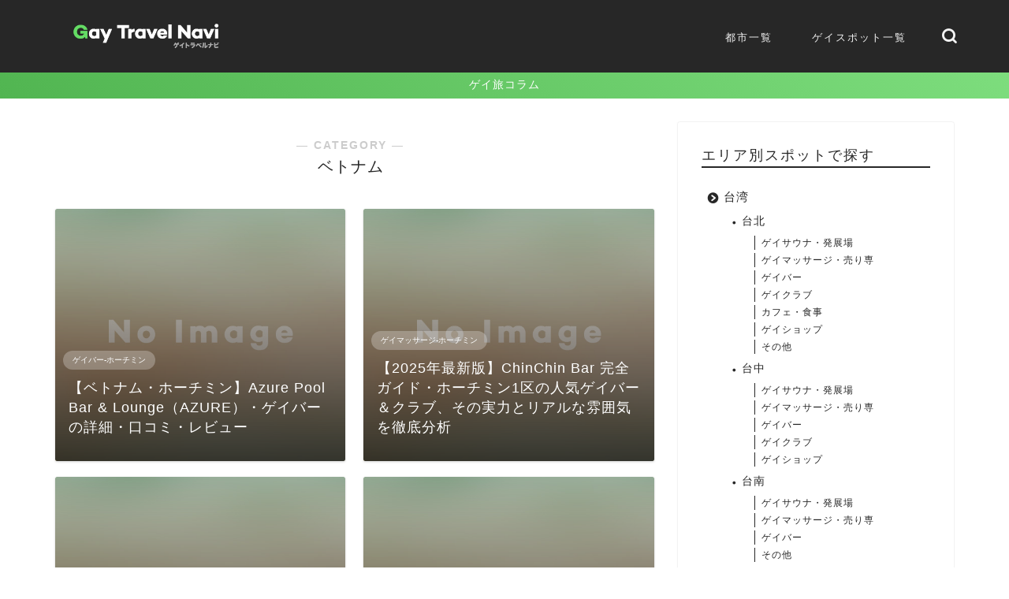

--- FILE ---
content_type: text/html; charset=UTF-8
request_url: https://gay-travelnavi.com/category/allspot/vietnam/
body_size: 27238
content:
<!DOCTYPE html>
<html lang="ja">
<head prefix="og: http://ogp.me/ns# fb: http://ogp.me/ns/fb# article: http://ogp.me/ns/article#">
<meta charset="utf-8">
<meta http-equiv="X-UA-Compatible" content="IE=edge">
<meta name="viewport" content="width=device-width, initial-scale=1">
<!-- ここからOGP -->
<meta property="og:type" content="blog">
<meta property="og:title" content="ベトナム｜ゲイトラベルナビ">
<meta property="og:url" content="https://gay-travelnavi.com/category/allspot/vietnam/">
<meta property="og:description" content="ベトナム">
<meta property="og:image" content="https://gay-travelnavi.com/wp-content/uploads/gtnavi_heroimage-scaled.jpg">
<meta property="og:site_name" content="ゲイトラベルナビ">
<meta property="fb:admins" content="">
<meta name="twitter:card" content="summary">
<meta name="twitter:site" content="@gaytravelnavi">
<!-- ここまでOGP --> 

<meta name="description" itemprop="description" content="ベトナム" >

<title>ベトナム｜ゲイトラベルナビ</title>
<link rel='dns-prefetch' href='//ajax.googleapis.com' />
<link rel='dns-prefetch' href='//cdnjs.cloudflare.com' />
<link rel='dns-prefetch' href='//use.fontawesome.com' />
<link rel='dns-prefetch' href='//s.w.org' />
<link rel="alternate" type="application/rss+xml" title="ゲイトラベルナビ &raquo; フィード" href="https://gay-travelnavi.com/feed/" />
<link rel="alternate" type="application/rss+xml" title="ゲイトラベルナビ &raquo; コメントフィード" href="https://gay-travelnavi.com/comments/feed/" />
<link rel="alternate" type="application/rss+xml" title="ゲイトラベルナビ &raquo; ベトナム カテゴリーのフィード" href="https://gay-travelnavi.com/category/allspot/vietnam/feed/" />
		<script type="text/javascript">
			window._wpemojiSettings = {"baseUrl":"https:\/\/s.w.org\/images\/core\/emoji\/12.0.0-1\/72x72\/","ext":".png","svgUrl":"https:\/\/s.w.org\/images\/core\/emoji\/12.0.0-1\/svg\/","svgExt":".svg","source":{"concatemoji":"https:\/\/gay-travelnavi.com\/wp-includes\/js\/wp-emoji-release.min.js?ver=5.4.18"}};
			/*! This file is auto-generated */
			!function(e,a,t){var n,r,o,i=a.createElement("canvas"),p=i.getContext&&i.getContext("2d");function s(e,t){var a=String.fromCharCode;p.clearRect(0,0,i.width,i.height),p.fillText(a.apply(this,e),0,0);e=i.toDataURL();return p.clearRect(0,0,i.width,i.height),p.fillText(a.apply(this,t),0,0),e===i.toDataURL()}function c(e){var t=a.createElement("script");t.src=e,t.defer=t.type="text/javascript",a.getElementsByTagName("head")[0].appendChild(t)}for(o=Array("flag","emoji"),t.supports={everything:!0,everythingExceptFlag:!0},r=0;r<o.length;r++)t.supports[o[r]]=function(e){if(!p||!p.fillText)return!1;switch(p.textBaseline="top",p.font="600 32px Arial",e){case"flag":return s([127987,65039,8205,9895,65039],[127987,65039,8203,9895,65039])?!1:!s([55356,56826,55356,56819],[55356,56826,8203,55356,56819])&&!s([55356,57332,56128,56423,56128,56418,56128,56421,56128,56430,56128,56423,56128,56447],[55356,57332,8203,56128,56423,8203,56128,56418,8203,56128,56421,8203,56128,56430,8203,56128,56423,8203,56128,56447]);case"emoji":return!s([55357,56424,55356,57342,8205,55358,56605,8205,55357,56424,55356,57340],[55357,56424,55356,57342,8203,55358,56605,8203,55357,56424,55356,57340])}return!1}(o[r]),t.supports.everything=t.supports.everything&&t.supports[o[r]],"flag"!==o[r]&&(t.supports.everythingExceptFlag=t.supports.everythingExceptFlag&&t.supports[o[r]]);t.supports.everythingExceptFlag=t.supports.everythingExceptFlag&&!t.supports.flag,t.DOMReady=!1,t.readyCallback=function(){t.DOMReady=!0},t.supports.everything||(n=function(){t.readyCallback()},a.addEventListener?(a.addEventListener("DOMContentLoaded",n,!1),e.addEventListener("load",n,!1)):(e.attachEvent("onload",n),a.attachEvent("onreadystatechange",function(){"complete"===a.readyState&&t.readyCallback()})),(n=t.source||{}).concatemoji?c(n.concatemoji):n.wpemoji&&n.twemoji&&(c(n.twemoji),c(n.wpemoji)))}(window,document,window._wpemojiSettings);
		</script>
		<style type="text/css">
img.wp-smiley,
img.emoji {
	display: inline !important;
	border: none !important;
	box-shadow: none !important;
	height: 1em !important;
	width: 1em !important;
	margin: 0 .07em !important;
	vertical-align: -0.1em !important;
	background: none !important;
	padding: 0 !important;
}
</style>
	<link rel='stylesheet' id='wp-block-library-css'  href='https://gay-travelnavi.com/wp-includes/css/dist/block-library/style.min.css?ver=5.4.18' type='text/css' media='all' />
<link rel='stylesheet' id='browser-shots-frontend-css-css'  href='https://gay-travelnavi.com/wp-content/plugins/browser-shots/dist/blocks.style.build.css?ver=1.7.4' type='text/css' media='all' />
<link rel='stylesheet' id='contact-form-7-css'  href='https://gay-travelnavi.com/wp-content/plugins/contact-form-7/includes/css/styles.css?ver=5.2' type='text/css' media='all' />
<style id='shinobi-reviews-inline-css' type='text/css'>
div[data-loading_animation=true]{position:fixed;top:0;z-index:9999;width:100%;height:100%;display:flex;justify-content:center;align-items:center;background:rgba(0,0,0,.6)}div[data-loading_animation=true] .loading,div[data-loading_animation=true] .loading:after{border-radius:50%;width:10em;height:10em}div[data-loading_animation=true] .loading{margin:60px auto;font-size:10px;position:relative;text-indent:-9999em;border-top:1.1em solid rgba(255,255,255,.2);border-right:1.1em solid rgba(255,255,255,.2);border-bottom:1.1em solid rgba(255,255,255,.2);border-left:1.1em solid #fff;transform:translateZ(0);-webkit-animation:load8 1.1s infinite linear;animation:load8 1.1s infinite linear}@-webkit-keyframes load8{0%{transform:rotate(0deg)}100%{transform:rotate(360deg)}}@keyframes load8{0%{transform:rotate(0deg)}100%{transform:rotate(360deg)}}.grecaptcha-badge{visibility:hidden}#shinobi_reviews{font-size:16px;color:#333}#shinobi_reviews *,#shinobi_reviews *:before,#shinobi_reviews *:after{box-sizing:border-box}#shinobi_reviews .reset{border:none;outline:none;box-shadow:none;-webkit-appearance:none;-moz-appearance:none;appearance:none;border-radius:0;background:transparent;background-image:none;margin:0;padding:0;line-height:1.6;font-size:16px}@media screen and (max-width: 480px){#shinobi_reviews input[type=text].reset,#shinobi_reviews textarea.reset{width:100%}}#shinobi_reviews img{max-width:100%;height:auto}#shinobi_reviews .hidden{display:none !important}#shinobi_reviews .hide{max-height:0;overflow:hidden}#shinobi_reviews .rotate-x-reverse{transform:rotateX(180deg)}#shinobi_reviews [data-display=flex]{display:flex;flex-wrap:wrap}#shinobi_reviews [data-display=table]{display:table}#shinobi_reviews [data-display=table-row]{display:table-row}#shinobi_reviews [data-display=table-cell]{display:table-cell}#shinobi_reviews [data-align-items=center]{align-items:center}#shinobi_reviews [data-justify-content=center]{justify-content:center}#shinobi_reviews [data-flex-direction=column]{flex-direction:column}#shinobi_reviews [data-cursor=pointer]{cursor:pointer}#shinobi_reviews [data-style=card]{border-radius:4px;background-color:#fff;box-shadow:0px 3px 1px -2px rgba(0,0,0,.2),0px 2px 2px 0px rgba(0,0,0,.14),0px 1px 5px 0px rgba(0,0,0,.12)}#shinobi_reviews [data-style=small-square]{width:90px;height:90px;flex:0 0 auto}#shinobi_reviews [data-style=nav-link]{font-size:70%;line-height:1.6}#shinobi_reviews [data-style=nav-link]:last-child{margin-bottom:1em}#shinobi_reviews [data-style=nav-link] svg{vertical-align:bottom}#shinobi_reviews .spacer,#shinobi_reviews .flex{flex:1}#shinobi_reviews .input-full{width:100%}#shinobi_reviews .button-wrap{margin-bottom:1em}#shinobi_reviews .button-wrap button{border-radius:4px;width:100%;height:50px;color:#fff;background-color:#1867c0 !important;border-color:#1867c0 !important;-webkit-appearance:button;border-radius:3px;box-shadow:0px 3px 1px -2px rgba(0,0,0,.2),0px 2px 2px 0px rgba(0,0,0,.14),0px 1px 5px 0px rgba(0,0,0,.12);cursor:pointer}#shinobi_reviews .button-wrap button:disabled{background-color:rgba(0,0,0,.12) !important;color:rgba(0,0,0,.26) !important;cursor:default;box-shadow:none}#shinobi_reviews #s_overlay{background:rgba(33,33,33,.46);border-color:#212121;z-index:10}@supports((-webkit-backdrop-filter: blur(4px)) or (backdrop-filter: blur(4px))){#shinobi_reviews #s_overlay{-webkit-backdrop-filter:blur(4px);backdrop-filter:blur(4px)}}#shinobi_reviews .s-fixed{top:0;right:0;bottom:0;left:0;width:100%;height:100%;position:fixed}#shinobi_reviews .err-msg{color:#d93025;font-size:85%}#shinobi_reviews #shinobi_aggregate_rating{width:100%;max-width:600px;padding:.5em;border-radius:4px;position:relative;overflow:hidden}#shinobi_reviews #shinobi_aggregate_rating #aggregate_rating_header{padding:.8em;margin-bottom:1em}#shinobi_reviews #shinobi_aggregate_rating #aggregate_rating_header #aggregate_rating_title{font-weight:500;margin-bottom:.8em;color:#333}#shinobi_reviews #shinobi_aggregate_rating #aggregate_rating_header .review-count{margin-left:.2em}#shinobi_reviews #shinobi_aggregate_rating #aggregate_rating_header #review_sort_group{position:relative}#shinobi_reviews #shinobi_aggregate_rating #aggregate_rating_header #review_sort_group #review_sort_icon{position:absolute;top:0;left:0;pointer-events:none}#shinobi_reviews #shinobi_aggregate_rating #aggregate_rating_header #review_sort_group #review_sort{padding-left:26px;font-size:16px !important;color:#333;cursor:pointer}#shinobi_reviews #shinobi_aggregate_rating #aggregate_rating_header #review_ratio_group{margin-bottom:.8em}#shinobi_reviews #shinobi_aggregate_rating #aggregate_rating_header #review_ratio_group .review-mood{margin-right:.5em}#shinobi_reviews #shinobi_aggregate_rating #aggregate_rating_header #review_ratio_group [class^=review-ratio]{margin-bottom:.4em}#shinobi_reviews #shinobi_aggregate_rating #aggregate_rating_header #review_ratio_group .review-chart{background-color:#eee;border-radius:2px;box-shadow:inset 0 .1em .2em rgba(0,0,0,.4),inset 0 0 0 .1em rgba(0,0,0,.1);vertical-align:middle;background-clip:padding-box;border-top:8px solid transparent;border-bottom:8px solid transparent}#shinobi_reviews #shinobi_aggregate_rating #aggregate_rating_header #review_ratio_group .review-chart .review-chart-bar{height:1em;border-radius:2px;background-color:#ffc200;box-shadow:inset 0 0 0 .05em rgba(0,0,0,.25)}#shinobi_reviews #shinobi_aggregate_rating #aggregate_rating_header #review_ratio_group .ratio-percent{line-height:1;font-size:14px;width:2.1em;text-align:right;color:#333;margin-left:.5em;letter-spacing:0}#shinobi_reviews #shinobi_aggregate_rating #aggregate_rating_header #show_review_filter{color:#767676;margin:auto}#shinobi_reviews #shinobi_aggregate_rating #aggregate_rating_header #review_filter_group{transition:max-height .2s ease-out,padding .2s ease-out}#shinobi_reviews #shinobi_aggregate_rating #aggregate_rating_header #review_filter_group.show{padding:1em 0}#shinobi_reviews #shinobi_aggregate_rating #aggregate_rating_header #review_filter_group .review-filter-tag{width:auto;text-decoration:none;color:#999;font-size:14px;line-height:16px;letter-spacing:.4px;color:#999;font-weight:300;padding:8px 16px;flex-shrink:0;background:#fff;border-radius:20px;box-shadow:0 1px 2px 0 rgba(0,0,0,.25);margin:.5em .5em 0 0}#shinobi_reviews #shinobi_aggregate_rating #aggregate_rating_header #review_filter_group .review-filter-tag.filter-on{color:#ffc200}#shinobi_reviews #shinobi_aggregate_rating #aggregate_rating_header #review_filter_group .review-filter-tag.filter-on path{fill:#ffc200}#shinobi_reviews #shinobi_aggregate_rating #aggregate_rating_header .rating-value{margin-right:.5em;font-weight:600;color:#ffc200}#shinobi_reviews #shinobi_aggregate_rating #review_group{overflow:hidden;height:auto;padding:.1em}#shinobi_reviews #shinobi_aggregate_rating #review_group .review{padding:.8em;margin-bottom:1em}#shinobi_reviews #shinobi_aggregate_rating #review_group .review .review-header{margin-bottom:.5em}#shinobi_reviews #shinobi_aggregate_rating #review_group .review .review-header .rating{margin:0;line-height:0}#shinobi_reviews #shinobi_aggregate_rating #review_group .review .review-body{font-size:85%;font-weight:400;position:relative}#shinobi_reviews #shinobi_aggregate_rating #review_group .review .review-body p{margin:0 0 1em 0}#shinobi_reviews #shinobi_aggregate_rating #review_group .review .review-body p:last-of-type{margin-bottom:0}#shinobi_reviews #shinobi_aggregate_rating #review_group .review .review-body .attachment-group{position:relative;margin:1em auto}#shinobi_reviews #shinobi_aggregate_rating #review_group .review .review-body .attachment-group .attachment-scroll-container{overflow-x:scroll;overflow-y:hidden;white-space:nowrap}#shinobi_reviews #shinobi_aggregate_rating #review_group .review .review-body .attachment-group .attachment-scroll-container .attachment-scroll{display:table;-webkit-overflow-scrolling:touch}#shinobi_reviews #shinobi_aggregate_rating #review_group .review .review-body .attachment-group .attachment-scroll-container .attachment-scroll .attachment{display:inline-block;width:250px;max-width:300px}#shinobi_reviews #shinobi_aggregate_rating #review_group .review .review-body .attachment-group .attachment-scroll-container .attachment-scroll .attachment:not(:last-of-type){margin-right:.5em}#shinobi_reviews #shinobi_aggregate_rating #review_group .review .review-body .attachment-group button.s-scroll-button{position:absolute;width:56px;height:56px;padding:0;border-radius:50%;overflow:hidden;-webkit-user-select:none;-moz-user-select:none;-ms-user-select:none;user-select:none;box-shadow:0 2px 2px 0 rgba(0,0,0,.14),0 3px 1px -2px rgba(0,0,0,.12),0 1px 5px 0 rgba(0,0,0,.2);background-color:#fff;color:#000;z-index:1;top:0;bottom:0;margin:auto 0}#shinobi_reviews #shinobi_aggregate_rating #review_group .review .review-body .attachment-group button.s-scroll-button[data-scroll-direction=left]{left:-0.5em}#shinobi_reviews #shinobi_aggregate_rating #review_group .review .review-body .attachment-group button.s-scroll-button[data-scroll-direction=right]{right:-0.5em}#shinobi_reviews #shinobi_aggregate_rating #review_group .review .review-body .content{max-height:100px;overflow:hidden;margin-bottom:1em;position:relative}#shinobi_reviews #shinobi_aggregate_rating #review_group .review .review-body .content .content-footer{position:absolute;bottom:0;right:0;width:100%;display:block}#shinobi_reviews #shinobi_aggregate_rating #review_group .review .review-body .content .content-footer .content-fade{position:absolute;height:3em;top:-3em;right:0;width:100%;background:linear-gradient(to bottom, rgba(255, 255, 255, 0), #fff)}#shinobi_reviews #shinobi_aggregate_rating #review_group .review .review-footer{font-size:70%;font-weight:300}#shinobi_reviews #shinobi_aggregate_rating #review_group .review .review-footer .meta{color:#666}#shinobi_reviews #shinobi_aggregate_rating #review_group .review .toggle-text{font-size:80%;font-weight:300;display:block;text-align:right;text-decoration:none}#shinobi_reviews #shinobi_aggregate_rating #review_group .review .toggle-text:focus{outline:none}#shinobi_reviews #shinobi_aggregate_rating #review_group .review .toggle-text.arrow-bottom::after{content:"▼"}#shinobi_reviews #shinobi_aggregate_rating #review_group .review .toggle-text.arrow-top::after{content:"▲"}#shinobi_reviews .toggle{position:relative;width:65px;height:32px}#shinobi_reviews .toggle span{width:65px;height:32px;background:#ccc;position:relative;display:inline-block;border-radius:46px;transition:.4s;box-sizing:border-box;cursor:pointer}#shinobi_reviews .toggle span:after{content:"";position:absolute;width:32px;height:32px;border-radius:50%;left:0;top:0;z-index:2;background:#fff;box-shadow:0 0 5px rgba(0,0,0,.2);transition:.4s;cursor:pointer}#shinobi_reviews .toggle input[type=checkbox]:checked+span{background-color:#4bd865}#shinobi_reviews .toggle input[type=checkbox]:checked+span:after{left:34px}@media screen and (max-width: 480px){#shinobi_reviews .toggle{margin-left:auto}}#shinobi_reviews input:-webkit-autofill{box-shadow:0 0 0px 1000px #fff inset}#shinobi_reviews input[type=checkbox]{-webkit-appearance:checkbox;-moz-appearance:checkbox;appearance:checkbox}#shinobi_reviews input[type=range]{display:block;background-color:#bdc3c7;min-width:300px;height:5px;border-radius:5px}#shinobi_reviews input[type=range]::-webkit-slider-thumb{-webkit-appearance:none;background-color:#e74c3c;width:30px;height:30px;border-radius:50%;border:2px solid #fff;cursor:pointer;-webkit-transition:.3s ease-in-out;transition:.3s ease-in-out}#shinobi_reviews input[type=range]::-webkit-slider-thumb:active{transform:scale(1.6)}#shinobi_reviews input::-moz-placeholder{color:#a9a9a9}#shinobi_reviews input:-ms-input-placeholder{color:#a9a9a9}#shinobi_reviews input::-ms-input-placeholder{color:#a9a9a9}#shinobi_reviews input::placeholder{color:#a9a9a9}#shinobi_reviews textarea{width:100%}#shinobi_reviews textarea:focus{border:none;box-shadow:none;outline:none}#shinobi_reviews textarea::-moz-placeholder{color:#a9a9a9}#shinobi_reviews textarea:-ms-input-placeholder{color:#a9a9a9}#shinobi_reviews textarea::-ms-input-placeholder{color:#a9a9a9}#shinobi_reviews textarea::placeholder{color:#a9a9a9}#shinobi_reviews .label-top{padding:.5em;border-bottom:1px solid #ccc;color:#666;border-radius:4px 4px 0 0;width:100%;text-align:center}#shinobi_reviews .review-rating{flex-direction:row-reverse}#shinobi_reviews .review-rating .rate{padding-right:.5em;cursor:pointer}#shinobi_reviews .review-rating .rate:hover .star-color,#shinobi_reviews .review-rating .rate:hover~label .star-color,#shinobi_reviews .review-rating .hidden:checked~.rate .star-color{fill:#ffc200}#shinobi_reviews .form-group{margin-bottom:1em}#shinobi_reviews .form-group::after{content:attr(data-alert);color:#d93025}#shinobi_reviews .form-group[class*=has-error]>div,#shinobi_reviews .form-group[class*=has-error]>#title{box-shadow:0 0 4px 4px #d93025;border:none}#shinobi_reviews .form-group[class*=has-error] .postbox{margin-bottom:.4em}#shinobi_reviews .form-group .form-icon{margin:0;padding:.5em .8em;border-right:1px solid #ccc;cursor:pointer}#shinobi_reviews .form-group .form-control{padding:.5em .8em}#shinobi_reviews .form-group .media-upload-button{border:2px solid #aab7b8;border-style:dashed;background-color:#fafafa}#shinobi_reviews .media-preview-container{position:relative}#shinobi_reviews .media-preview-container .media-preview{background-size:contain;background-repeat:no-repeat;background-position:center;background-color:#464646;width:100%;height:100%}#shinobi_reviews .media-preview-container .delete-button{position:absolute;background-color:#fff;border-radius:50%;padding:.2em;top:5px;right:5px;box-shadow:0 1px 2px 0 rgba(88,88,88,.75);color:#000;-webkit-appearance:button;-moz-appearance:button;appearance:button}#shinobi_reviews #shinobi_membership_form{top:10%;left:50%;height:80%;width:780px;margin-left:-390px;z-index:999;background-color:#fafafa}#shinobi_reviews #shinobi_membership_form_header{padding:1em;text-align:center;background-color:#fff;position:relative}#shinobi_reviews #shinobi_membership_form_header::before{content:attr(data-title)}#shinobi_reviews #shinobi_membership_form_header [data-icon=close]{position:absolute;right:0;top:0;bottom:0;margin:auto;width:40px;height:24px;padding-right:1em;cursor:pointer}#shinobi_reviews #shinobi_membership_form_body{position:relative;flex:1 1 0;overflow-y:scroll}#shinobi_reviews #shinobi_membership_form_body .body-inner{padding:1em;width:100%;max-width:390px;height:100%;flex-basis:0}@media all and (-ms-high-contrast: none){#shinobi_reviews #shinobi_membership_form_body .body-inner{position:absolute;top:50%;right:0;bottom:0;left:50%;transform:translateY(-50%) translateX(-50%)}}#shinobi_reviews #shinobi_membership_form_body #show_password.hide::after{content:"";border-right:1px solid #666;width:24px;height:24px;right:12px;position:absolute;transform:skewX(150deg)}#shinobi_reviews #shinobi_membership_form_body .btn-link{text-decoration:none}#shinobi_reviews #shinobi_membership_form_body .btn-link:focus{outline:none}@media screen and (max-width: 800px){#shinobi_reviews #shinobi_membership_form{width:100%;left:0;margin-left:0}}

</style>
<link rel='stylesheet' id='theme-style-css'  href='https://gay-travelnavi.com/wp-content/themes/jin/style.css?ver=5.4.18' type='text/css' media='all' />
<link rel='stylesheet' id='fontawesome-style-css'  href='https://use.fontawesome.com/releases/v5.6.3/css/all.css?ver=5.4.18' type='text/css' media='all' />
<link rel='stylesheet' id='swiper-style-css'  href='https://cdnjs.cloudflare.com/ajax/libs/Swiper/4.0.7/css/swiper.min.css?ver=5.4.18' type='text/css' media='all' />
<link rel='https://api.w.org/' href='https://gay-travelnavi.com/wp-json/' />
	<style type="text/css">
		#wrapper{
							background-color: #ffffff;
				background-image: url();
					}
		.related-entry-headline-text span:before,
		#comment-title span:before,
		#reply-title span:before{
			background-color: #272727;
			border-color: #272727!important;
		}
		
		#breadcrumb:after,
		#page-top a{	
			background-color: #272727;
		}
				footer{
			background-color: #272727;
		}
		.footer-inner a,
		#copyright,
		#copyright-center{
			border-color: #fff!important;
			color: #fff!important;
		}
		#footer-widget-area
		{
			border-color: #fff!important;
		}
				.page-top-footer a{
			color: #272727!important;
		}
				#breadcrumb ul li,
		#breadcrumb ul li a{
			color: #272727!important;
		}
		
		body,
		a,
		a:link,
		a:visited,
		.my-profile,
		.widgettitle,
		.tabBtn-mag label{
			color: #272727;
		}
		a:hover{
			color: #65c865;
		}
						.widget_nav_menu ul > li > a:before,
		.widget_categories ul > li > a:before,
		.widget_pages ul > li > a:before,
		.widget_recent_entries ul > li > a:before,
		.widget_archive ul > li > a:before,
		.widget_archive form:after,
		.widget_categories form:after,
		.widget_nav_menu ul > li > ul.sub-menu > li > a:before,
		.widget_categories ul > li > .children > li > a:before,
		.widget_pages ul > li > .children > li > a:before,
		.widget_nav_menu ul > li > ul.sub-menu > li > ul.sub-menu li > a:before,
		.widget_categories ul > li > .children > li > .children li > a:before,
		.widget_pages ul > li > .children > li > .children li > a:before{
			color: #272727;
		}
		.widget_nav_menu ul .sub-menu .sub-menu li a:before{
			background-color: #272727!important;
		}
		footer .footer-widget,
		footer .footer-widget a,
		footer .footer-widget ul li,
		.footer-widget.widget_nav_menu ul > li > a:before,
		.footer-widget.widget_categories ul > li > a:before,
		.footer-widget.widget_recent_entries ul > li > a:before,
		.footer-widget.widget_pages ul > li > a:before,
		.footer-widget.widget_archive ul > li > a:before,
		footer .widget_tag_cloud .tagcloud a:before{
			color: #fff!important;
			border-color: #fff!important;
		}
		footer .footer-widget .widgettitle{
			color: #fff!important;
			border-color: #65c865!important;
		}
		footer .widget_nav_menu ul .children .children li a:before,
		footer .widget_categories ul .children .children li a:before,
		footer .widget_nav_menu ul .sub-menu .sub-menu li a:before{
			background-color: #fff!important;
		}
		#drawernav a:hover,
		.post-list-title,
		#prev-next p,
		#toc_container .toc_list li a{
			color: #272727!important;
		}
		
		#header-box{
			background-color: #272727;
		}
												@media (min-width: 768px) {
			.top-image-meta{
				margin-top: calc(-6px - 30px);
			}
		}
		@media (min-width: 1200px) {
			.top-image-meta{
				margin-top: calc(-6px);
			}
		}
				.pickup-contents:before{
			background-color: #272727!important;
		}
		
		.main-image-text{
			color: #ffffff;
		}
		.main-image-text-sub{
			color: #555;
		}
		
				@media (min-width: 481px) {
			#site-info{
				padding-top: 15px!important;
				padding-bottom: 15px!important;
			}
		}
		
		#site-info span a{
			color: #ffffff!important;
		}
		
				#headmenu .headsns .line a svg{
			fill: #f4f4f4!important;
		}
		#headmenu .headsns a,
		#headmenu{
			color: #f4f4f4!important;
			border-color:#f4f4f4!important;
		}
						.profile-follow .line-sns a svg{
			fill: #272727!important;
		}
		.profile-follow .line-sns a:hover svg{
			fill: #65c865!important;
		}
		.profile-follow a{
			color: #272727!important;
			border-color:#272727!important;
		}
		.profile-follow a:hover,
		#headmenu .headsns a:hover{
			color:#65c865!important;
			border-color:#65c865!important;
		}
				.search-box:hover{
			color:#65c865!important;
			border-color:#65c865!important;
		}
				#header #headmenu .headsns .line a:hover svg{
			fill:#65c865!important;
		}
		.cps-icon-bar,
		#navtoggle:checked + .sp-menu-open .cps-icon-bar{
			background-color: #ffffff;
		}
		#nav-container{
			background-color: #272727;
		}
		.menu-box .menu-item svg{
			fill:#f4f4f4;
		}
		#drawernav ul.menu-box > li > a,
		#drawernav2 ul.menu-box > li > a,
		#drawernav3 ul.menu-box > li > a,
		#drawernav4 ul.menu-box > li > a,
		#drawernav5 ul.menu-box > li > a,
		#drawernav ul.menu-box > li.menu-item-has-children:after,
		#drawernav2 ul.menu-box > li.menu-item-has-children:after,
		#drawernav3 ul.menu-box > li.menu-item-has-children:after,
		#drawernav4 ul.menu-box > li.menu-item-has-children:after,
		#drawernav5 ul.menu-box > li.menu-item-has-children:after{
			color: #f4f4f4!important;
		}
		#drawernav ul.menu-box li a,
		#drawernav2 ul.menu-box li a,
		#drawernav3 ul.menu-box li a,
		#drawernav4 ul.menu-box li a,
		#drawernav5 ul.menu-box li a{
			font-size: 13px!important;
		}
		#drawernav3 ul.menu-box > li{
			color: #272727!important;
		}
		#drawernav4 .menu-box > .menu-item > a:after,
		#drawernav3 .menu-box > .menu-item > a:after,
		#drawernav .menu-box > .menu-item > a:after{
			background-color: #f4f4f4!important;
		}
		#drawernav2 .menu-box > .menu-item:hover,
		#drawernav5 .menu-box > .menu-item:hover{
			border-top-color: #272727!important;
		}
				.cps-info-bar a{
			background-color: #00dc54!important;
		}
				@media (min-width: 768px) {
			#main-contents-one .post-list-mag .post-list-item{
				width: 32%;
			}
			#main-contents-one .post-list-mag .post-list-item:not(:nth-child(3n)){
				margin-right: 2%;
			}
			.tabBtn-mag{
				width: 85%;
				margin-bottom: 40px;
			}
			.tabBtn-mag label{
				padding: 10px 20px;
			}
		}
				@media (min-width: 768px) {
			#tab-1:checked ~ .tabBtn-mag li [for="tab-1"]:after,
			#tab-2:checked ~ .tabBtn-mag li [for="tab-2"]:after,
			#tab-3:checked ~ .tabBtn-mag li [for="tab-3"]:after,
			#tab-4:checked ~ .tabBtn-mag li [for="tab-4"]:after{
				border-top-color: #272727!important;
			}
			.tabBtn-mag label{
				border-bottom-color: #272727!important;
			}
		}
		#tab-1:checked ~ .tabBtn-mag li [for="tab-1"],
		#tab-2:checked ~ .tabBtn-mag li [for="tab-2"],
		#tab-3:checked ~ .tabBtn-mag li [for="tab-3"],
		#tab-4:checked ~ .tabBtn-mag li [for="tab-4"],
		#prev-next a.next:after,
		#prev-next a.prev:after,
		.more-cat-button a:hover span:before{
			background-color: #272727!important;
		}
		

		.swiper-slide .post-list-cat,
		.post-list-mag .post-list-cat,
		.post-list-mag3col .post-list-cat,
		.post-list-mag-sp1col .post-list-cat,
		.swiper-pagination-bullet-active,
		.pickup-cat,
		.post-list .post-list-cat,
		#breadcrumb .bcHome a:hover span:before,
		.popular-item:nth-child(1) .pop-num,
		.popular-item:nth-child(2) .pop-num,
		.popular-item:nth-child(3) .pop-num{
			background-color: #65c865!important;
		}
		.sidebar-btn a,
		.profile-sns-menu{
			background-color: #65c865!important;
		}
		.sp-sns-menu a,
		.pickup-contents-box a:hover .pickup-title{
			border-color: #272727!important;
			color: #272727!important;
		}
				.pro-line svg{
			fill: #272727!important;
		}
		.cps-post-cat a,
		.meta-cat,
		.popular-cat{
			background-color: #65c865!important;
			border-color: #65c865!important;
		}
		.tagicon,
		.tag-box a,
		#toc_container .toc_list > li,
		#toc_container .toc_title{
			color: #272727!important;
		}
		.widget_tag_cloud a::before{
			color: #272727!important;
		}
		.tag-box a,
		#toc_container:before{
			border-color: #272727!important;
		}
		.cps-post-cat a:hover{
			color: #65c865!important;
		}
		.pagination li:not([class*="current"]) a:hover,
		.widget_tag_cloud a:hover{
			background-color: #272727!important;
		}
		.pagination li:not([class*="current"]) a:hover{
			opacity: 0.5!important;
		}
		.pagination li.current a{
			background-color: #272727!important;
			border-color: #272727!important;
		}
		.nextpage a:hover span {
			color: #272727!important;
			border-color: #272727!important;
		}
		.cta-content:before{
			background-color: #6FBFCA!important;
		}
		.cta-text,
		.info-title{
			color: #fff!important;
		}
		#footer-widget-area.footer_style1 .widgettitle{
			border-color: #65c865!important;
		}
		.sidebar_style1 .widgettitle,
		.sidebar_style5 .widgettitle{
			border-color: #272727!important;
		}
		.sidebar_style2 .widgettitle,
		.sidebar_style4 .widgettitle,
		.sidebar_style6 .widgettitle,
		#home-bottom-widget .widgettitle,
		#home-top-widget .widgettitle,
		#post-bottom-widget .widgettitle,
		#post-top-widget .widgettitle{
			background-color: #272727!important;
		}
		#home-bottom-widget .widget_search .search-box input[type="submit"],
		#home-top-widget .widget_search .search-box input[type="submit"],
		#post-bottom-widget .widget_search .search-box input[type="submit"],
		#post-top-widget .widget_search .search-box input[type="submit"]{
			background-color: #65c865!important;
		}
		
		.tn-logo-size{
			font-size: 100%!important;
		}
		@media (min-width: 481px) {
		.tn-logo-size img{
			width: calc(100%*0.5)!important;
		}
		}
		@media (min-width: 768px) {
		.tn-logo-size img{
			width: calc(100%*2.2)!important;
		}
		}
		@media (min-width: 1200px) {
		.tn-logo-size img{
			width: 100%!important;
		}
		}
		.sp-logo-size{
			font-size: 48%!important;
		}
		.sp-logo-size img{
			width: 48%!important;
		}
				.cps-post-main ul > li:before,
		.cps-post-main ol > li:before{
			background-color: #65c865!important;
		}
		.profile-card .profile-title{
			background-color: #272727!important;
		}
		.profile-card{
			border-color: #272727!important;
		}
		.cps-post-main a{
			color:#499349;
		}
		.cps-post-main .marker{
			background: -webkit-linear-gradient( transparent 60%, #ffcedb 0% ) ;
			background: linear-gradient( transparent 60%, #ffcedb 0% ) ;
		}
		.cps-post-main .marker2{
			background: -webkit-linear-gradient( transparent 60%, #a9eaf2 0% ) ;
			background: linear-gradient( transparent 60%, #a9eaf2 0% ) ;
		}
		.cps-post-main .jic-sc{
			color:#272727;
		}
		
		
		.simple-box1{
			border-color:#ef9b9b!important;
		}
		.simple-box2{
			border-color:#f2bf7d!important;
		}
		.simple-box3{
			border-color:#b5e28a!important;
		}
		.simple-box4{
			border-color:#7badd8!important;
		}
		.simple-box4:before{
			background-color: #7badd8;
		}
		.simple-box5{
			border-color:#e896c7!important;
		}
		.simple-box5:before{
			background-color: #e896c7;
		}
		.simple-box6{
			background-color:#fffdef!important;
		}
		.simple-box7{
			border-color:#def1f9!important;
		}
		.simple-box7:before{
			background-color:#def1f9!important;
		}
		.simple-box8{
			border-color:#96ddc1!important;
		}
		.simple-box8:before{
			background-color:#96ddc1!important;
		}
		.simple-box9:before{
			background-color:#e1c0e8!important;
		}
				.simple-box9:after{
			border-color:#e1c0e8 #e1c0e8 #ffffff #ffffff!important;
		}
				
		.kaisetsu-box1:before,
		.kaisetsu-box1-title{
			background-color:#ffb49e!important;
		}
		.kaisetsu-box2{
			border-color:#89c2f4!important;
		}
		.kaisetsu-box2-title{
			background-color:#89c2f4!important;
		}
		.kaisetsu-box4{
			border-color:#ea91a9!important;
		}
		.kaisetsu-box4-title{
			background-color:#ea91a9!important;
		}
		.kaisetsu-box5:before{
			background-color:#57b3ba!important;
		}
		.kaisetsu-box5-title{
			background-color:#57b3ba!important;
		}
		
		.concept-box1{
			border-color:#85db8f!important;
		}
		.concept-box1:after{
			background-color:#85db8f!important;
		}
		.concept-box1:before{
			content:"ポイント"!important;
			color:#85db8f!important;
		}
		.concept-box2{
			border-color:#f7cf6a!important;
		}
		.concept-box2:after{
			background-color:#f7cf6a!important;
		}
		.concept-box2:before{
			content:"注意点"!important;
			color:#f7cf6a!important;
		}
		.concept-box3{
			border-color:#86cee8!important;
		}
		.concept-box3:after{
			background-color:#86cee8!important;
		}
		.concept-box3:before{
			content:"良い例"!important;
			color:#86cee8!important;
		}
		.concept-box4{
			border-color:#ed8989!important;
		}
		.concept-box4:after{
			background-color:#ed8989!important;
		}
		.concept-box4:before{
			content:"悪い例"!important;
			color:#ed8989!important;
		}
		.concept-box5{
			border-color:#9e9e9e!important;
		}
		.concept-box5:after{
			background-color:#9e9e9e!important;
		}
		.concept-box5:before{
			content:"参考"!important;
			color:#9e9e9e!important;
		}
		.concept-box6{
			border-color:#8eaced!important;
		}
		.concept-box6:after{
			background-color:#8eaced!important;
		}
		.concept-box6:before{
			content:"メモ"!important;
			color:#8eaced!important;
		}
		
		.innerlink-box1,
		.blog-card{
			border-color:#73bc9b!important;
		}
		.innerlink-box1-title{
			background-color:#73bc9b!important;
			border-color:#73bc9b!important;
		}
		.innerlink-box1:before,
		.blog-card-hl-box{
			background-color:#73bc9b!important;
		}
				.concept-box1:before,
		.concept-box2:before,
		.concept-box3:before,
		.concept-box4:before,
		.concept-box5:before,
		.concept-box6:before{
			background-color: #ffffff;
			background-image: url();
		}
		.concept-box1:after,
		.concept-box2:after,
		.concept-box3:after,
		.concept-box4:after,
		.concept-box5:after,
		.concept-box6:after{
			border-color: #ffffff;
			border-image: url() 27 23 / 50px 30px / 1rem round space0 / 5px 5px;
		}
				
		.jin-ac-box01-title::after{
			color: #272727;
		}
		
		.color-button01 a,
		.color-button01 a:hover,
		.color-button01:before{
			background-color: #272727!important;
		}
		.top-image-btn-color a,
		.top-image-btn-color a:hover,
		.top-image-btn-color:before{
			background-color: #ffffff!important;
		}
		.color-button02 a,
		.color-button02 a:hover,
		.color-button02:before{
			background-color: #00aa41!important;
		}
		
		.color-button01-big a,
		.color-button01-big a:hover,
		.color-button01-big:before{
			background-color: #272727!important;
		}
		.color-button01-big a,
		.color-button01-big:before{
			border-radius: 5px!important;
		}
		.color-button01-big a{
			padding-top: 1em!important;
			padding-bottom: 1em!important;
		}
		
		.color-button02-big a,
		.color-button02-big a:hover,
		.color-button02-big:before{
			background-color: #83d159!important;
		}
		.color-button02-big a,
		.color-button02-big:before{
			border-radius: 5px!important;
		}
		.color-button02-big a{
			padding-top: 20px!important;
			padding-bottom: 20px!important;
		}
				.color-button01-big{
			width: 84%!important;
		}
		.color-button02-big{
			width: 75%!important;
		}
				
		
					.top-image-btn-color:before,
			.wide-layout ul li .color-button01:before,
			.wide-layout ul li .color-button02:before,
			.color-button01:before,
			.color-button02:before,
			.color-button01-big:before,
			.color-button02-big:before{
				display: none;
			}
			.top-image-btn-color a:hover,
			.color-button01 a:hover,
			.color-button02 a:hover,
			.color-button01-big a:hover,
			.color-button02-big a:hover{
				-webkit-transform: translateY(2px);
				transform: translateY(2px);
				-webkit-filter: brightness(1.05);
			 	filter: brightness(1.05);
				opacity: 1;
			}
				
		.h2-style01 h2,
		.h2-style02 h2:before,
		.h2-style03 h2,
		.h2-style04 h2:before,
		.h2-style05 h2,
		.h2-style07 h2:before,
		.h2-style07 h2:after,
		.h3-style03 h3:before,
		.h3-style02 h3:before,
		.h3-style05 h3:before,
		.h3-style07 h3:before,
		.h2-style08 h2:after,
		.h2-style10 h2:before,
		.h2-style10 h2:after,
		.h3-style02 h3:after,
		.h4-style02 h4:before{
			background-color: #272727!important;
		}
		.h3-style01 h3,
		.h3-style04 h3,
		.h3-style05 h3,
		.h3-style06 h3,
		.h4-style01 h4,
		.h2-style02 h2,
		.h2-style08 h2,
		.h2-style08 h2:before,
		.h2-style09 h2,
		.h4-style03 h4{
			border-color: #272727!important;
		}
		.h2-style05 h2:before{
			border-top-color: #272727!important;
		}
		.h2-style06 h2:before,
		.sidebar_style3 .widgettitle:after{
			background-image: linear-gradient(
				-45deg,
				transparent 25%,
				#272727 25%,
				#272727 50%,
				transparent 50%,
				transparent 75%,
				#272727 75%,
				#272727			);
		}
				.jin-h2-icons.h2-style02 h2 .jic:before,
		.jin-h2-icons.h2-style04 h2 .jic:before,
		.jin-h2-icons.h2-style06 h2 .jic:before,
		.jin-h2-icons.h2-style07 h2 .jic:before,
		.jin-h2-icons.h2-style08 h2 .jic:before,
		.jin-h2-icons.h2-style09 h2 .jic:before,
		.jin-h2-icons.h2-style10 h2 .jic:before,
		.jin-h3-icons.h3-style01 h3 .jic:before,
		.jin-h3-icons.h3-style02 h3 .jic:before,
		.jin-h3-icons.h3-style03 h3 .jic:before,
		.jin-h3-icons.h3-style04 h3 .jic:before,
		.jin-h3-icons.h3-style05 h3 .jic:before,
		.jin-h3-icons.h3-style06 h3 .jic:before,
		.jin-h3-icons.h3-style07 h3 .jic:before,
		.jin-h4-icons.h4-style01 h4 .jic:before,
		.jin-h4-icons.h4-style02 h4 .jic:before,
		.jin-h4-icons.h4-style03 h4 .jic:before,
		.jin-h4-icons.h4-style04 h4 .jic:before{
			color:#272727;
		}
		
		@media all and (-ms-high-contrast:none){
			*::-ms-backdrop, .color-button01:before,
			.color-button02:before,
			.color-button01-big:before,
			.color-button02-big:before{
				background-color: #595857!important;
			}
		}
		
		.jin-lp-h2 h2,
		.jin-lp-h2 h2{
			background-color: transparent!important;
			border-color: transparent!important;
			color: #272727!important;
		}
		.jincolumn-h3style2{
			border-color:#272727!important;
		}
		.jinlph2-style1 h2:first-letter{
			color:#272727!important;
		}
		.jinlph2-style2 h2,
		.jinlph2-style3 h2{
			border-color:#272727!important;
		}
		.jin-photo-title .jin-fusen1-down,
		.jin-photo-title .jin-fusen1-even,
		.jin-photo-title .jin-fusen1-up{
			border-left-color:#272727;
		}
		.jin-photo-title .jin-fusen2,
		.jin-photo-title .jin-fusen3{
			background-color:#272727;
		}
		.jin-photo-title .jin-fusen2:before,
		.jin-photo-title .jin-fusen3:before {
			border-top-color: #272727;
		}
		.has-huge-font-size{
			font-size:42px!important;
		}
		.has-large-font-size{
			font-size:36px!important;
		}
		.has-medium-font-size{
			font-size:20px!important;
		}
		.has-normal-font-size{
			font-size:16px!important;
		}
		.has-small-font-size{
			font-size:13px!important;
		}
		
		
	</style>
<link rel="next" href="https://gay-travelnavi.com/category/allspot/vietnam/page/2/" />
<link rel="icon" href="https://gay-travelnavi.com/wp-content/uploads/cropped-favicon-32x32.jpg" sizes="32x32" />
<link rel="icon" href="https://gay-travelnavi.com/wp-content/uploads/cropped-favicon-192x192.jpg" sizes="192x192" />
<link rel="apple-touch-icon" href="https://gay-travelnavi.com/wp-content/uploads/cropped-favicon-180x180.jpg" />
<meta name="msapplication-TileImage" content="https://gay-travelnavi.com/wp-content/uploads/cropped-favicon-270x270.jpg" />
		<style type="text/css" id="wp-custom-css">
			/* ここからカードデザイン */
.post-list-mag .post-list-item .post-list-inner .post-list-thumb,
.post-list-mag-sp1col .post-list-item .post-list-inner .post-list-thumb {
position: relative;
}
.post-list-mag .post-list-item .post-list-inner .post-list-meta .post-list-date,
.post-list-meta .post-list-title,
.post-list-mag-sp1col .post-list-item .post-list-inner .post-list-meta .post-list-date {
color: #fff!important;
}
.post-list-mag3col .post-list-meta .post-list-title {
color: #333 !important;
}
.post-list-mag .post-list-meta .post-list-cat,
.post-list-mag-sp1col .post-list-meta .post-list-cat {
background-color: rgba(255,255,255,0.26)!important;
}
.post-list-mag .post-list-item .post-list-inner .post-list-thumb:after,
.post-list-mag-sp1col .post-list-item .post-list-inner .post-list-thumb:after {
position: absolute;
content: "";
width: 100%;
height: 100%;
top: 0;
left: 0;
background: linear-gradient(transparent, rgba(0,0,0,0.75));
border-radius: 2px;
}
.post-list-mag .post-list-item .post-list-inner .post-list-meta,
.post-list-mag-sp1col .post-list-item .post-list-inner .post-list-meta {
position: absolute;
bottom: 0;
}
.post-list-mag .post-list-item .post-list-inner .post-list-meta .post-list-cat {
top: -20px;
}
@media (min-width: 768px){
a.post-list-link {
margin-bottom: 0;
}}
@media (max-width: 767px){
a.post-list-link {
margin-bottom: 0;
}
.post-list-mag-sp1col .post-list-item .post-list-inner .post-list-meta .post-list-cat {
top: -20px;
}
.post-list-mag .post-list-item .post-list-inner .post-list-meta {
padding: 4px 8px;
padding-bottom: 14px;
}}
/* TOPカード高さ調整 */
.post-list-mag .post-list-item .post-list-inner .post-list-thumb img{
object-fit: cover;
height: 55vw;
object-position: center center;
}
@media (min-width: 768px) {
.post-list-mag .post-list-item .post-list-inner .post-list-thumb img{
height: 320px;
}
}
/* ギャラリー適用 */
ul.blocks-gallery-grid{
padding:2em 0 0 0;
}
.blocks-gallery-item {
padding-left: 0 !important;
}
/* 記事h1 */
.cps-post .cps-post-header .cps-post-title {
padding-bottom: 1.2em;
}
/* 記事下補足追加 */
.p-article__remarksList {
padding-left: 15px;
font-size: 0.74em;
}
.p-article__remarksItem {
position: relative;
margin-bottom: 10px;
}
.p-article__remarksItem:before {
content: "※";
display: inline-block;
position: absolute;
left: -15px;
top: 0;
}

.pickup-contents-box .pickup-contents li a .pickup-image .pickup-title {
    border: none;
}

.pickup-cat{
background: #51b551 !important;
background: -moz-linear-gradient(-45deg, #51b551 0%, #7ddd7d 100%) !important;
background: -webkit-linear-gradient(-45deg, #51b551 0%,#7ddd7d 100%) !important;
background: linear-gradient(135deg, #51b551 0%,#7ddd7d 100%) !important;
}

.cps-info-bar a, .cps-info-bar.animate a {
    background: linear-gradient(-135deg, #7ddd7d, #51b551);
}

.cps-post .cps-post-header .cps-post-title {
    font-weight: 700;
}
#drawernav3 ul.menu-box {
    margin-top: 32px;
}
.top-image-btn-color a, .top-image-btn-color a:hover, .top-image-btn-color::before {
background-color: rgba(255, 255, 255, 0.2) !important;
border: 1px #fff solid;
}
#main-image .main-image-text {
    font-weight: bold;
}
#main-image .top-image-text-option-shadow {
text-shadow: 0 3px 8px rgba(0, 0, 0, 0.75);
}
.h2-style04 h2 {
    font-weight: 700;
}
.h3-style07 h3 {
  padding: 18px 10px;
	font-weight: 700;
}
.h3-style07 h3::before {
background: #cacaca !important;
opacity: 0.3;
z-index: -1;
}

.color-button02-big a {
    box-shadow: 0 3px 10px -3px rgba(0,0,0,.1);
    background-color: #fff !important;
    font-weight: 700;
    border: 1px solid #eee;
    color: #000000 !important;
}
.my-profile .myname,
.my-profile .myintro{
	color:#5a5a5a;
}
.cps-post-main table tr th {
    font-size: 0.8rem;
    width: 130px;
    text-align: center;
    background: #f8f9f8;
}
.cps-post-main table tr td, .cps-post-main table tr th {
    border: 1px solid #eee;
    vertical-align: middle;
    font-size: 14px;
}

#shinobi_reviews .button-wrap button {
background-color: #272727 !important;
border: #272727 1px solid !important;
font-size:1em !important;
}

ul.cat-list01,ul.single-list01 {
background: #fff !important;
padding: 2em 1.5em 2.4em !important;
}

.single-list01 a{
-webkit-border-radius: 3px;
    -moz-border-radius: 3px;
    border-radius: 3px;
    font-size: 1.1em;
    line-height: 2.4;
    font-weight: 600;
    color: #1eaebf;
    display: block;
    width: 90%;
    margin: 0 auto;
background-color: #fff;
border: solid 1px #1eaebf;
}
.single-list01 a.btn-tel {
-webkit-border-radius: 3px;
    -moz-border-radius: 3px;
    border-radius: 3px;
    font-size: 1.1em;
    line-height: 2.4;
    font-weight: 600;
    color: #212121;
    display: block;
    width: 90%;
    margin: 0 auto;
background-color: #fff;
border: solid 1px #212121;
}

.single-list01 a:hover{
color: #fff;
background-color: #1eaebf;
border: solid 1px #1eaebf;
}
.single-list01 a.btn-tel:hover{
color: #fff;
background-color: #212121;
border: solid 1px #212121;
}

.c-carousel__container {
    padding: 0 10px;
}

.c-carousel__inner--banner, .c-carousel__inner--main {
    margin: 0 auto;
    max-width: 728px;
    overflow-x: scroll;
    padding: 0 0 16px;
    vertical-align: top;
    white-space: nowrap;
    -webkit-overflow-scrolling: touch;
}

.c-carousel__article, .c-carousel__article--card, .c-carousel__pr {
    max-width: 200px;
    width: 31.25%;
}
.c-carousel__article--card {
    background: #fff;
    -webkit-box-sizing: border-box;
    box-sizing: border-box;
    display: inline-block;
    font-size: .8rem;
    font-weight: normal;
    position: relative;
    vertical-align: top;
    white-space: normal;
    width: 55%;
}

.c-carousel__article {
    margin: 0 0 0 8px;
}
.c-carousel__article {
    background: #fff;
    -webkit-box-sizing: border-box;
    box-sizing: border-box;
    display: inline-block;
    font-size: .8rem;
    font-weight: normal;
    position: relative;
    vertical-align: top;
    white-space: normal;
    width: 55%;
padding: 4px;
border: 1px solid #eee;
}
.c-carousel__article--card {
    font-size: .8rem;
    font-weight: normal;
    white-space: normal;
padding: 4px;
border: 1px solid #eee;
}
.c-carousel__inner--banner, .c-carousel__inner--main {
    white-space: nowrap;
}
.c-amazonsale__figure {
    height: auto;
    overflow: hidden;
    position: relative;
    width: 100%;
}
.c-carousel__figure {
    -webkit-box-sizing: border-box;
    box-sizing: border-box;
    font-size: 0;
    height: auto;
    padding: 0 0 80.25%;
    position: relative;
    width: 100%;
overflow: hidden;
}

.c-first__figure:before,
.c-carousel__figure:before
  {
    background: #1eaebf;
    color: #fafafa;
    content: "注目！";
    display: inline-block;
    font-size: 0.8rem;
    padding: 4px 32px;
    position: absolute;
    right: -34px;
    top: 7px;
    -webkit-transform: rotate(45deg);
    transform: rotate(45deg);
    z-index: 1;
}

.c-carousel__img {
    height: 100%;
    left: 0;
    -o-object-fit: cover;
    object-fit: cover;
    position: absolute;
    top: 0;
    width: 100%;
border: solid 1px #015573;
-webkit-box-sizing: border-box;
-moz-box-sizing: border-box;
box-sizing: border-box;
}
.c-carousel__header {
    -webkit-box-sizing: border-box;
    box-sizing: border-box;
    color: #999;
    display: -webkit-box;
    display: -ms-flexbox;
    display: flex;
    -ms-flex-wrap: wrap;
    flex-wrap: wrap;
    height: 100%;
    -webkit-box-pack: justify;
    -ms-flex-pack: justify;
    justify-content: space-between;
    padding: 8px;
}
.c-carousel__title{
    font-size: .75rem;
}

/* 全国カテゴリーページ リンクバナー */
.navi-general__boxes {
display: block;
-webkit-box-pack: justify;
-ms-flex-pack: justify;
justify-content: space-between;
letter-spacing: 0.04rem;
}
.p-general__box {
display: -webkit-box;
display: -ms-flexbox;
display: flex;
-webkit-box-align: center;
-ms-flex-align: center;
align-items: center;
overflow: hidden;
width: 100%;
}
.p-general__box .image-area {
height: 0;
width: 50%;
-webkit-box-flex: 1;
-ms-flex-positive: 1;
flex-grow: 1;
padding-top: 27.1186440678%;
background: #7d8e97;
position: relative;
overflow: hidden;
border-radius: 3px;
}
.p-general__box .image-area img {
-webkit-backface-visibility: hidden;
backface-visibility: hidden;
position: absolute;
top: 0;
left: 0;
width: 100%;
height: 100%;
object-fit: cover;
margin: 0;
}
.p-general__box .image-area .title-area {
text-align: center;
width: 88.1355932203%;
position: absolute;
top: 50%;
left: 50%;
z-index: 2;
-webkit-transform: translate(-50%, -50%);
transform: translate(-50%, -50%);
}
.p-general__box .image-area .title-area p {
color: #FFF;
font-size: 1.28em;
line-height: 1.2;
text-align: center;
font-weight: 700;
font-style: normal;
padding-bottom: 0;
}
.p-general__box .image-area .title-area span {
color: #FFF;
font-size: 12px;
margin-top: 10px;
letter-spacing: 0rem;
font-family: aktiv-grotesk, sans-serif;
font-weight: 500;
font-style: normal;
-webkit-font-smoothing: antialiased;
-moz-osx-font-smoothing: grayscale;
}
.p-general__box .image-area:after {
content: '';
position: absolute;
top: 0;
left: 0;
width: 100%;
height: 100%;
background: rgba(0, 0, 0, 0.4);
-webkit-transition: all 240ms cubic-bezier(0.23, 1, 0.32, 1) 0ms;
transition: all 240ms cubic-bezier(0.23, 1, 0.32, 1) 0ms;
-webkit-backface-visibility: hidden;
backface-visibility: hidden;
}

.p-general__box .text-area {
width: 50%;
-webkit-box-flex: 1;
-ms-flex-positive: 1;
flex-grow: 1;
}
.p-general__box .text-area p {
padding: 25px 30px 25px 30px;
padding-top: 25px;
padding-right: 30px;
padding-bottom: 25px;
padding-left: 30px;
font-size: 14px;
font-weight: 700;
font-style: normal;
line-height: 1.6;
position: relative;
}
@media (max-width: 767px){
.p-general__box .image-area .title-area p {
font-size: 0.82em;
}
 }

/* 検索マーク調整 */
#headmenu .headsearch {
    margin-top: 32px;
}
@media (max-width: 767px){
.headsearch .search-box:before {
 top: 16px;
 }
 }

/* TOPタブ切り替え */
.tabBtn-mag li:hover {
transform: scale(1);
}

@media (min-width: 768px) {
.tabBtn-mag {
width: 100%;
margin-bottom: 40px;
-webkit-box-sizing: border-box;
box-sizing: border-box;
padding: 0 24px;
border-bottom: 2px #000 solid;
}
.tabBtn-mag li {
width: 50%;
}
.tabBtn-mag label {
padding: 21px 16px;
font-size: 0.95rem;
}
#tab-1:checked ~ .tabBtn-mag li [for="tab-1"]:after, #tab-2:checked ~ .tabBtn-mag li [for="tab-2"]:after, #tab-3:checked ~ .tabBtn-mag li [for="tab-3"]:after, #tab-4:checked ~ .tabBtn-mag li [for="tab-4"]:after {
content: none;
}
}

@media (max-width: 767px) {
.tabBtn-mag {
margin-bottom: 0.8em;
border-bottom: 2px #000 solid;
}
.tabBtn-mag li {
margin-bottom: 0;
}
.tabBtn-mag label {
font-size: 0.8rem;
font-weight: 400;
border-radius: 0;
min-height: 18px;
}
}

/* ソーセージメニュー */
.cps-sp-menu-bar ul li a {
    color: #fff !important;
    background: rgba(255, 255, 255, 0.04);
    border-radius: 4px;
    margin: 3px;
}
.cps-sp-menu-bar ul .current-menu-item a {
border: none;
background: rgba(255, 255, 255, 0.18);
}
		</style>
			
<!--カエレバCSS-->
<!--アプリーチCSS-->

<!-- Google Tag Manager -->
<script>(function(w,d,s,l,i){w[l]=w[l]||[];w[l].push({'gtm.start':
new Date().getTime(),event:'gtm.js'});var f=d.getElementsByTagName(s)[0],
j=d.createElement(s),dl=l!='dataLayer'?'&l='+l:'';j.async=true;j.src=
'https://www.googletagmanager.com/gtm.js?id='+i+dl;f.parentNode.insertBefore(j,f);
})(window,document,'script','dataLayer','GTM-WRN56R2');</script>
<!-- End Google Tag Manager -->
</head>
<body class="archive category category-vietnam category-20" id="nofont-style">
<!-- Google Tag Manager (noscript) -->
<noscript><iframe src="https://www.googletagmanager.com/ns.html?id=GTM-WRN56R2"
height="0" width="0" style="display:none;visibility:hidden"></iframe></noscript>
<!-- End Google Tag Manager (noscript) -->
<div id="wrapper">

		
	<div id="scroll-content" class="animate">
	
		<!--ヘッダー-->

					<div id="header-box" class="tn_on header-box animate">
	<div id="header" class="header-type1 header animate">
		
		<div id="site-info" class="ef">
							<span class="tn-logo-size"><a href='https://gay-travelnavi.com/' title='ゲイトラベルナビ' rel='home'><img src='https://gay-travelnavi.com/wp-content/uploads/gtnavi_header_logo.png' alt='ゲイトラベルナビ'></a></span>
					</div>

				<!--グローバルナビゲーション layout3-->
		<div id="drawernav3" class="ef">
			<nav class="fixed-content ef"><ul class="menu-box"><li class="menu-item menu-item-type-custom menu-item-object-custom menu-item-home menu-item-295"><a href="https://gay-travelnavi.com/">都市一覧</a></li>
<li class="menu-item menu-item-type-taxonomy menu-item-object-category current-category-ancestor menu-item-296"><a href="https://gay-travelnavi.com/category/allspot/">ゲイスポット一覧</a></li>
</ul></nav>		</div>
		<!--グローバルナビゲーション layout3-->
		
	
				<div id="headmenu">
			<span class="headsns tn_sns_off">
									<span class="twitter"><a href="https://twitter.com/gaytravelnavi"><i class="jic-type jin-ifont-twitter" aria-hidden="true"></i></a></span>
																	
								
			</span>
			<span class="headsearch tn_search_on">
				<form class="search-box" role="search" method="get" id="searchform" action="https://gay-travelnavi.com/">
	<input type="search" placeholder="" class="text search-text" value="" name="s" id="s">
	<input type="submit" id="searchsubmit" value="&#xe931;">
</form>
			</span>
		</div>
		

	</div>
	
		
</div>

	

		<div class="cps-info-bar animate">
		<a href="https://gay-travelnavi.com/category/column/"><span>ゲイ旅コラム</span></a>
	</div>
	
	<!--ヘッダー画像-->
													<!--ヘッダー画像-->

		
		<!--ヘッダー-->

		<div class="clearfix"></div>

			
														
		
	<div id="contents">
		
		<!--メインコンテンツ-->
							<main id="main-contents" class="main-contents article_style2 animate" itemscope itemtype="https://schema.org/Blog">
				<section class="cps-post-box hentry">
					<header class="archive-post-header">
						<span class="archive-title-sub ef">― CATEGORY ―</span>
						<h1 class="archive-title entry-title" itemprop="headline">ベトナム</h1>
						<div class="cps-post-meta vcard">
							<span class="writer fn" itemprop="author" itemscope itemtype="https://schema.org/Person"><span itemprop="name">nextplace</span></span>
							<span class="cps-post-date-box" style="display: none;">
									<div style="display: none;">
		<span class="cps-post-date"><i class="jic jin-ifont-watch" aria-hidden="true"></i>&nbsp;<time class="entry-date date published" datetime="2025-12-10T22:00:05+09:00">2025年12月10日</time></span>
		<time class="entry-date date updated" datetime=""></time>
	</div>
							</span>
						</div>
					</header>
				</section>

				<section class="entry-content archive-box">
					<div class="toppost-list-box-simple">

	<div class="post-list-mag">
				<article class="post-list-item" itemscope itemtype="https://schema.org/BlogPosting">
	<a class="post-list-link" rel="bookmark" href="https://gay-travelnavi.com/allspot/vietnam/azure/" itemprop='mainEntityOfPage'>
		<div class="post-list-inner">
			<div class="post-list-thumb" itemprop="image" itemscope itemtype="https://schema.org/ImageObject">
															<img src="https://gay-travelnavi.com/wp-content/uploads/gtnavi-noimage.jpg" width="480" height="270" alt="no image" />
						<meta itemprop="url" content="https://gay-travelnavi.com/wp-content/themes/jin/img/noimg320.png">
						<meta itemprop="width" content="480">
						<meta itemprop="height" content="270">
												</div>
			<div class="post-list-meta vcard">
								<span class="post-list-cat category-gaybar-hochiminh" style="background-color:!important;" itemprop="keywords">ゲイバー-ホーチミン</span>
				
				<h2 class="post-list-title entry-title" itemprop="headline">【ベトナム・ホーチミン】Azure Pool Bar & Lounge（AZURE）・ゲイバーの詳細・口コミ・レビュー</h2>

				
				<span class="writer fn" itemprop="author" itemscope itemtype="https://schema.org/Person"><span itemprop="name">nextplace</span></span>

				<div class="post-list-publisher" itemprop="publisher" itemscope itemtype="https://schema.org/Organization">
					<span itemprop="logo" itemscope itemtype="https://schema.org/ImageObject">
						<span itemprop="url">https://gay-travelnavi.com/wp-content/uploads/gtnavi_header_logo.png</span>
					</span>
					<span itemprop="name">ゲイトラベルナビ</span>
				</div>
			</div>
		</div>
	</a>
</article>				<article class="post-list-item" itemscope itemtype="https://schema.org/BlogPosting">
	<a class="post-list-link" rel="bookmark" href="https://gay-travelnavi.com/allspot/vietnam/chinchin-bar/" itemprop='mainEntityOfPage'>
		<div class="post-list-inner">
			<div class="post-list-thumb" itemprop="image" itemscope itemtype="https://schema.org/ImageObject">
															<img src="https://gay-travelnavi.com/wp-content/uploads/gtnavi-noimage.jpg" width="480" height="270" alt="no image" />
						<meta itemprop="url" content="https://gay-travelnavi.com/wp-content/themes/jin/img/noimg320.png">
						<meta itemprop="width" content="480">
						<meta itemprop="height" content="270">
												</div>
			<div class="post-list-meta vcard">
								<span class="post-list-cat category-gaymassage-hochiminh" style="background-color:!important;" itemprop="keywords">ゲイマッサージ-ホーチミン</span>
				
				<h2 class="post-list-title entry-title" itemprop="headline">【2025年最新版】ChinChin Bar 完全ガイド・ホーチミン1区の人気ゲイバー＆クラブ、その実力とリアルな雰囲気を徹底分析</h2>

				
				<span class="writer fn" itemprop="author" itemscope itemtype="https://schema.org/Person"><span itemprop="name">nextplace</span></span>

				<div class="post-list-publisher" itemprop="publisher" itemscope itemtype="https://schema.org/Organization">
					<span itemprop="logo" itemscope itemtype="https://schema.org/ImageObject">
						<span itemprop="url">https://gay-travelnavi.com/wp-content/uploads/gtnavi_header_logo.png</span>
					</span>
					<span itemprop="name">ゲイトラベルナビ</span>
				</div>
			</div>
		</div>
	</a>
</article>				<article class="post-list-item" itemscope itemtype="https://schema.org/BlogPosting">
	<a class="post-list-link" rel="bookmark" href="https://gay-travelnavi.com/allspot/vietnam/thi-bar/" itemprop='mainEntityOfPage'>
		<div class="post-list-inner">
			<div class="post-list-thumb" itemprop="image" itemscope itemtype="https://schema.org/ImageObject">
															<img src="https://gay-travelnavi.com/wp-content/uploads/gtnavi-noimage.jpg" width="480" height="270" alt="no image" />
						<meta itemprop="url" content="https://gay-travelnavi.com/wp-content/themes/jin/img/noimg320.png">
						<meta itemprop="width" content="480">
						<meta itemprop="height" content="270">
												</div>
			<div class="post-list-meta vcard">
								<span class="post-list-cat category-gaybar-hochiminh" style="background-color:!important;" itemprop="keywords">ゲイバー-ホーチミン</span>
				
				<h2 class="post-list-title entry-title" itemprop="headline">【ベトナム・ホーチミン】Thi Bar・ホーチミン1区ブイビエン周辺の老舗ゲイフレンドリーバーを深掘り</h2>

				
				<span class="writer fn" itemprop="author" itemscope itemtype="https://schema.org/Person"><span itemprop="name">nextplace</span></span>

				<div class="post-list-publisher" itemprop="publisher" itemscope itemtype="https://schema.org/Organization">
					<span itemprop="logo" itemscope itemtype="https://schema.org/ImageObject">
						<span itemprop="url">https://gay-travelnavi.com/wp-content/uploads/gtnavi_header_logo.png</span>
					</span>
					<span itemprop="name">ゲイトラベルナビ</span>
				</div>
			</div>
		</div>
	</a>
</article>				<article class="post-list-item" itemscope itemtype="https://schema.org/BlogPosting">
	<a class="post-list-link" rel="bookmark" href="https://gay-travelnavi.com/allspot/vietnam/hochiminh-gay-massage-guide/" itemprop='mainEntityOfPage'>
		<div class="post-list-inner">
			<div class="post-list-thumb" itemprop="image" itemscope itemtype="https://schema.org/ImageObject">
															<img src="https://gay-travelnavi.com/wp-content/uploads/gtnavi-noimage.jpg" width="480" height="270" alt="no image" />
						<meta itemprop="url" content="https://gay-travelnavi.com/wp-content/themes/jin/img/noimg320.png">
						<meta itemprop="width" content="480">
						<meta itemprop="height" content="270">
												</div>
			<div class="post-list-meta vcard">
								<span class="post-list-cat category-gaymassage-hochiminh" style="background-color:!important;" itemprop="keywords">ゲイマッサージ-ホーチミン</span>
				
				<h2 class="post-list-title entry-title" itemprop="headline">【2025年最新版】ベトナム・ホーチミンのおすすめゲイマッサージ＆ウリセン10選・人気店から穴場まで完全網羅</h2>

				
				<span class="writer fn" itemprop="author" itemscope itemtype="https://schema.org/Person"><span itemprop="name">nextplace</span></span>

				<div class="post-list-publisher" itemprop="publisher" itemscope itemtype="https://schema.org/Organization">
					<span itemprop="logo" itemscope itemtype="https://schema.org/ImageObject">
						<span itemprop="url">https://gay-travelnavi.com/wp-content/uploads/gtnavi_header_logo.png</span>
					</span>
					<span itemprop="name">ゲイトラベルナビ</span>
				</div>
			</div>
		</div>
	</a>
</article>				<article class="post-list-item" itemscope itemtype="https://schema.org/BlogPosting">
	<a class="post-list-link" rel="bookmark" href="https://gay-travelnavi.com/allspot/vietnam/paradise-spa-for-men/" itemprop='mainEntityOfPage'>
		<div class="post-list-inner">
			<div class="post-list-thumb" itemprop="image" itemscope itemtype="https://schema.org/ImageObject">
															<img src="https://gay-travelnavi.com/wp-content/uploads/gtnavi-noimage.jpg" width="480" height="270" alt="no image" />
						<meta itemprop="url" content="https://gay-travelnavi.com/wp-content/themes/jin/img/noimg320.png">
						<meta itemprop="width" content="480">
						<meta itemprop="height" content="270">
												</div>
			<div class="post-list-meta vcard">
								<span class="post-list-cat category-gaymassage-hochiminh" style="background-color:!important;" itemprop="keywords">ゲイマッサージ-ホーチミン</span>
				
				<h2 class="post-list-title entry-title" itemprop="headline">【ベトナム・ホーチミン】Paradise Spa For Men・ ブイビエン裏のゲイマッサージ</h2>

				
				<span class="writer fn" itemprop="author" itemscope itemtype="https://schema.org/Person"><span itemprop="name">nextplace</span></span>

				<div class="post-list-publisher" itemprop="publisher" itemscope itemtype="https://schema.org/Organization">
					<span itemprop="logo" itemscope itemtype="https://schema.org/ImageObject">
						<span itemprop="url">https://gay-travelnavi.com/wp-content/uploads/gtnavi_header_logo.png</span>
					</span>
					<span itemprop="name">ゲイトラベルナビ</span>
				</div>
			</div>
		</div>
	</a>
</article>				<article class="post-list-item" itemscope itemtype="https://schema.org/BlogPosting">
	<a class="post-list-link" rel="bookmark" href="https://gay-travelnavi.com/allspot/vietnam/jack-spa/" itemprop='mainEntityOfPage'>
		<div class="post-list-inner">
			<div class="post-list-thumb" itemprop="image" itemscope itemtype="https://schema.org/ImageObject">
															<img src="https://gay-travelnavi.com/wp-content/uploads/gtnavi-noimage.jpg" width="480" height="270" alt="no image" />
						<meta itemprop="url" content="https://gay-travelnavi.com/wp-content/themes/jin/img/noimg320.png">
						<meta itemprop="width" content="480">
						<meta itemprop="height" content="270">
												</div>
			<div class="post-list-meta vcard">
								<span class="post-list-cat category-gaymassage-hochiminh" style="background-color:!important;" itemprop="keywords">ゲイマッサージ-ホーチミン</span>
				
				<h2 class="post-list-title entry-title" itemprop="headline">【ベトナム・ホーチミン】Jack Spa・ホーチミン10区・ガチムチ多め・本格マッサ＋裏エロ対応のゲイマッサージ</h2>

				
				<span class="writer fn" itemprop="author" itemscope itemtype="https://schema.org/Person"><span itemprop="name">nextplace</span></span>

				<div class="post-list-publisher" itemprop="publisher" itemscope itemtype="https://schema.org/Organization">
					<span itemprop="logo" itemscope itemtype="https://schema.org/ImageObject">
						<span itemprop="url">https://gay-travelnavi.com/wp-content/uploads/gtnavi_header_logo.png</span>
					</span>
					<span itemprop="name">ゲイトラベルナビ</span>
				</div>
			</div>
		</div>
	</a>
</article>				<article class="post-list-item" itemscope itemtype="https://schema.org/BlogPosting">
	<a class="post-list-link" rel="bookmark" href="https://gay-travelnavi.com/allspot/vietnam/go-spa-for-men/" itemprop='mainEntityOfPage'>
		<div class="post-list-inner">
			<div class="post-list-thumb" itemprop="image" itemscope itemtype="https://schema.org/ImageObject">
															<img src="https://gay-travelnavi.com/wp-content/uploads/gtnavi-noimage.jpg" width="480" height="270" alt="no image" />
						<meta itemprop="url" content="https://gay-travelnavi.com/wp-content/themes/jin/img/noimg320.png">
						<meta itemprop="width" content="480">
						<meta itemprop="height" content="270">
												</div>
			<div class="post-list-meta vcard">
								<span class="post-list-cat category-gaymassage-hochiminh" style="background-color:!important;" itemprop="keywords">ゲイマッサージ-ホーチミン</span>
				
				<h2 class="post-list-title entry-title" itemprop="headline">【ベトナム・ホーチミン】GO Spa For Men・ゲイマッサージ・ウリセンの詳細・口コミ・レビュー</h2>

				
				<span class="writer fn" itemprop="author" itemscope itemtype="https://schema.org/Person"><span itemprop="name">nextplace</span></span>

				<div class="post-list-publisher" itemprop="publisher" itemscope itemtype="https://schema.org/Organization">
					<span itemprop="logo" itemscope itemtype="https://schema.org/ImageObject">
						<span itemprop="url">https://gay-travelnavi.com/wp-content/uploads/gtnavi_header_logo.png</span>
					</span>
					<span itemprop="name">ゲイトラベルナビ</span>
				</div>
			</div>
		</div>
	</a>
</article>				<article class="post-list-item" itemscope itemtype="https://schema.org/BlogPosting">
	<a class="post-list-link" rel="bookmark" href="https://gay-travelnavi.com/allspot/vietnam/rainbow-spa-for-men/" itemprop='mainEntityOfPage'>
		<div class="post-list-inner">
			<div class="post-list-thumb" itemprop="image" itemscope itemtype="https://schema.org/ImageObject">
															<img src="https://gay-travelnavi.com/wp-content/uploads/gtnavi-noimage.jpg" width="480" height="270" alt="no image" />
						<meta itemprop="url" content="https://gay-travelnavi.com/wp-content/themes/jin/img/noimg320.png">
						<meta itemprop="width" content="480">
						<meta itemprop="height" content="270">
												</div>
			<div class="post-list-meta vcard">
								<span class="post-list-cat category-gaymassage-hochiminh" style="background-color:!important;" itemprop="keywords">ゲイマッサージ-ホーチミン</span>
				
				<h2 class="post-list-title entry-title" itemprop="headline">【ベトナム・ホーチミン】Rainbow Spa for Men・穴場系メンズマッサージスポットを狙うならここ</h2>

				
				<span class="writer fn" itemprop="author" itemscope itemtype="https://schema.org/Person"><span itemprop="name">nextplace</span></span>

				<div class="post-list-publisher" itemprop="publisher" itemscope itemtype="https://schema.org/Organization">
					<span itemprop="logo" itemscope itemtype="https://schema.org/ImageObject">
						<span itemprop="url">https://gay-travelnavi.com/wp-content/uploads/gtnavi_header_logo.png</span>
					</span>
					<span itemprop="name">ゲイトラベルナビ</span>
				</div>
			</div>
		</div>
	</a>
</article>				<article class="post-list-item" itemscope itemtype="https://schema.org/BlogPosting">
	<a class="post-list-link" rel="bookmark" href="https://gay-travelnavi.com/allspot/vietnam/jay-spa-spa-for-men/" itemprop='mainEntityOfPage'>
		<div class="post-list-inner">
			<div class="post-list-thumb" itemprop="image" itemscope itemtype="https://schema.org/ImageObject">
															<img src="https://gay-travelnavi.com/wp-content/uploads/gtnavi-noimage.jpg" width="480" height="270" alt="no image" />
						<meta itemprop="url" content="https://gay-travelnavi.com/wp-content/themes/jin/img/noimg320.png">
						<meta itemprop="width" content="480">
						<meta itemprop="height" content="270">
												</div>
			<div class="post-list-meta vcard">
								<span class="post-list-cat category-gaymassage-hochiminh" style="background-color:!important;" itemprop="keywords">ゲイマッサージ-ホーチミン</span>
				
				<h2 class="post-list-title entry-title" itemprop="headline">【ベトナム・ホーチミン】Jay Spa - Spa for Men・ホーチミン・タンダインのメンズゲイマッサージ</h2>

				
				<span class="writer fn" itemprop="author" itemscope itemtype="https://schema.org/Person"><span itemprop="name">nextplace</span></span>

				<div class="post-list-publisher" itemprop="publisher" itemscope itemtype="https://schema.org/Organization">
					<span itemprop="logo" itemscope itemtype="https://schema.org/ImageObject">
						<span itemprop="url">https://gay-travelnavi.com/wp-content/uploads/gtnavi_header_logo.png</span>
					</span>
					<span itemprop="name">ゲイトラベルナビ</span>
				</div>
			</div>
		</div>
	</a>
</article>				<article class="post-list-item" itemscope itemtype="https://schema.org/BlogPosting">
	<a class="post-list-link" rel="bookmark" href="https://gay-travelnavi.com/allspot/vietnam/tarzan-spa-for-men/" itemprop='mainEntityOfPage'>
		<div class="post-list-inner">
			<div class="post-list-thumb" itemprop="image" itemscope itemtype="https://schema.org/ImageObject">
															<img src="https://gay-travelnavi.com/wp-content/uploads/gtnavi-noimage.jpg" width="480" height="270" alt="no image" />
						<meta itemprop="url" content="https://gay-travelnavi.com/wp-content/themes/jin/img/noimg320.png">
						<meta itemprop="width" content="480">
						<meta itemprop="height" content="270">
												</div>
			<div class="post-list-meta vcard">
								<span class="post-list-cat category-gaymassage-hochiminh" style="background-color:!important;" itemprop="keywords">ゲイマッサージ-ホーチミン</span>
				
				<h2 class="post-list-title entry-title" itemprop="headline">【ベトナム・ホーチミン】TarZan Spa For Men・ホーチミン1区のエロ寄りゲイマッサージ＆スパ</h2>

				
				<span class="writer fn" itemprop="author" itemscope itemtype="https://schema.org/Person"><span itemprop="name">nextplace</span></span>

				<div class="post-list-publisher" itemprop="publisher" itemscope itemtype="https://schema.org/Organization">
					<span itemprop="logo" itemscope itemtype="https://schema.org/ImageObject">
						<span itemprop="url">https://gay-travelnavi.com/wp-content/uploads/gtnavi_header_logo.png</span>
					</span>
					<span itemprop="name">ゲイトラベルナビ</span>
				</div>
			</div>
		</div>
	</a>
</article>		
		<section class="pager-top">
			<ul class="pagination ef" role="menubar" aria-label="Pagination"><li class="current"><a><span>1</span></a></li><li><a href="https://gay-travelnavi.com/category/allspot/vietnam/page/2/" class="inactive" ><span>2</span></a></li><li><a href="https://gay-travelnavi.com/category/allspot/vietnam/page/3/" class="inactive" ><span>3</span></a></li><li><a href="https://gay-travelnavi.com/category/allspot/vietnam/page/4/" class="inactive" ><span>4</span></a></li></ul>		</section>
	</div>
</div>				</section>
				
															</main>
				<!--サイドバー-->
<div id="sidebar" class="sideber sidebar_style1 animate" role="complementary" itemscope itemtype="https://schema.org/WPSideBar">
		
	<div id="nav_menu-3" class="widget widget_nav_menu"><div class="widgettitle ef">エリア別スポットで探す</div><div class="menu-%e3%82%b5%e3%82%a4%e3%83%89%e3%83%a1%e3%83%8b%e3%83%a5%e3%83%bc-container"><ul id="menu-%e3%82%b5%e3%82%a4%e3%83%89%e3%83%a1%e3%83%8b%e3%83%a5%e3%83%bc" class="menu"><li class="menu-item menu-item-type-taxonomy menu-item-object-category menu-item-has-children menu-item-70"><a href="https://gay-travelnavi.com/category/allspot/taiwan/">台湾</a>
<ul class="sub-menu">
	<li class="menu-item menu-item-type-taxonomy menu-item-object-category menu-item-has-children menu-item-71"><a href="https://gay-travelnavi.com/category/allspot/taiwan/taipei/">台北</a>
	<ul class="sub-menu">
		<li class="menu-item menu-item-type-taxonomy menu-item-object-category menu-item-74"><a href="https://gay-travelnavi.com/category/allspot/taiwan/taipei/gaysauna/">ゲイサウナ・発展場</a></li>
		<li class="menu-item menu-item-type-taxonomy menu-item-object-category menu-item-78"><a href="https://gay-travelnavi.com/category/allspot/taiwan/taipei/gaymassage/">ゲイマッサージ・売り専</a></li>
		<li class="menu-item menu-item-type-taxonomy menu-item-object-category menu-item-76"><a href="https://gay-travelnavi.com/category/allspot/taiwan/taipei/gaybar/">ゲイバー</a></li>
		<li class="menu-item menu-item-type-taxonomy menu-item-object-category menu-item-73"><a href="https://gay-travelnavi.com/category/allspot/taiwan/taipei/gayclub/">ゲイクラブ</a></li>
		<li class="menu-item menu-item-type-taxonomy menu-item-object-category menu-item-3095"><a href="https://gay-travelnavi.com/category/allspot/taiwan/taipei/cafe/">カフェ・食事</a></li>
		<li class="menu-item menu-item-type-taxonomy menu-item-object-category menu-item-75"><a href="https://gay-travelnavi.com/category/allspot/taiwan/taipei/gayshop/">ゲイショップ</a></li>
		<li class="menu-item menu-item-type-taxonomy menu-item-object-category menu-item-79"><a href="https://gay-travelnavi.com/category/allspot/taiwan/taipei/other/">その他</a></li>
	</ul>
</li>
	<li class="menu-item menu-item-type-taxonomy menu-item-object-category menu-item-has-children menu-item-80"><a href="https://gay-travelnavi.com/category/allspot/taiwan/taichung/">台中</a>
	<ul class="sub-menu">
		<li class="menu-item menu-item-type-taxonomy menu-item-object-category menu-item-81"><a href="https://gay-travelnavi.com/category/allspot/taiwan/taichung/gaysamuna/">ゲイサウナ・発展場</a></li>
		<li class="menu-item menu-item-type-taxonomy menu-item-object-category menu-item-84"><a href="https://gay-travelnavi.com/category/allspot/taiwan/taichung/gaymassage-taichung/">ゲイマッサージ・売り専</a></li>
		<li class="menu-item menu-item-type-taxonomy menu-item-object-category menu-item-83"><a href="https://gay-travelnavi.com/category/allspot/taiwan/taichung/gaybar-taichung/">ゲイバー</a></li>
		<li class="menu-item menu-item-type-taxonomy menu-item-object-category menu-item-3210"><a href="https://gay-travelnavi.com/category/allspot/taiwan/taichung/gayclub-taichung/">ゲイクラブ</a></li>
		<li class="menu-item menu-item-type-taxonomy menu-item-object-category menu-item-82"><a href="https://gay-travelnavi.com/category/allspot/taiwan/taichung/gayshop-taichung/">ゲイショップ</a></li>
	</ul>
</li>
	<li class="menu-item menu-item-type-taxonomy menu-item-object-category menu-item-has-children menu-item-85"><a href="https://gay-travelnavi.com/category/allspot/taiwan/tainan/">台南</a>
	<ul class="sub-menu">
		<li class="menu-item menu-item-type-taxonomy menu-item-object-category menu-item-86"><a href="https://gay-travelnavi.com/category/allspot/taiwan/tainan/gaysauna-tainan/">ゲイサウナ・発展場</a></li>
		<li class="menu-item menu-item-type-taxonomy menu-item-object-category menu-item-88"><a href="https://gay-travelnavi.com/category/allspot/taiwan/tainan/gaymassage-tainan/">ゲイマッサージ・売り専</a></li>
		<li class="menu-item menu-item-type-taxonomy menu-item-object-category menu-item-87"><a href="https://gay-travelnavi.com/category/allspot/taiwan/tainan/gaybar-tainan/">ゲイバー</a></li>
		<li class="menu-item menu-item-type-taxonomy menu-item-object-category menu-item-89"><a href="https://gay-travelnavi.com/category/allspot/taiwan/tainan/other-tainan/">その他</a></li>
	</ul>
</li>
	<li class="menu-item menu-item-type-taxonomy menu-item-object-category menu-item-has-children menu-item-94"><a href="https://gay-travelnavi.com/category/allspot/taiwan/kaohsiung/">高雄</a>
	<ul class="sub-menu">
		<li class="menu-item menu-item-type-taxonomy menu-item-object-category menu-item-90"><a href="https://gay-travelnavi.com/category/allspot/taiwan/kaohsiung/gaysauna-takao/">ゲイサウナ・発展場</a></li>
		<li class="menu-item menu-item-type-taxonomy menu-item-object-category menu-item-93"><a href="https://gay-travelnavi.com/category/allspot/taiwan/kaohsiung/gaymassage-takao/">ゲイマッサージ・売り専</a></li>
		<li class="menu-item menu-item-type-taxonomy menu-item-object-category menu-item-92"><a href="https://gay-travelnavi.com/category/allspot/taiwan/kaohsiung/gaybar-takao/">ゲイバー</a></li>
		<li class="menu-item menu-item-type-taxonomy menu-item-object-category menu-item-91"><a href="https://gay-travelnavi.com/category/allspot/taiwan/kaohsiung/gayshop-takao/">ゲイショップ</a></li>
	</ul>
</li>
	<li class="menu-item menu-item-type-taxonomy menu-item-object-category menu-item-has-children menu-item-3244"><a href="https://gay-travelnavi.com/category/allspot/taiwan/chiayi/">嘉義</a>
	<ul class="sub-menu">
		<li class="menu-item menu-item-type-taxonomy menu-item-object-category menu-item-3245"><a href="https://gay-travelnavi.com/category/allspot/taiwan/chiayi/gaysauna-chiayi/">ゲイサウナ・発展場-嘉義</a></li>
	</ul>
</li>
</ul>
</li>
<li class="menu-item menu-item-type-taxonomy menu-item-object-category menu-item-has-children menu-item-95"><a href="https://gay-travelnavi.com/category/allspot/korea/">韓国</a>
<ul class="sub-menu">
	<li class="menu-item menu-item-type-taxonomy menu-item-object-category menu-item-has-children menu-item-96"><a href="https://gay-travelnavi.com/category/allspot/korea/seoul/">ソウル</a>
	<ul class="sub-menu">
		<li class="menu-item menu-item-type-taxonomy menu-item-object-category menu-item-100"><a href="https://gay-travelnavi.com/category/allspot/korea/seoul/gaysauna-seoul/">ゲイサウナ・発展場</a></li>
		<li class="menu-item menu-item-type-taxonomy menu-item-object-category menu-item-101"><a href="https://gay-travelnavi.com/category/allspot/korea/seoul/gaybar-seoul/">ゲイバー</a></li>
		<li class="menu-item menu-item-type-taxonomy menu-item-object-category menu-item-102"><a href="https://gay-travelnavi.com/category/allspot/korea/seoul/gaymassage-seoul/">ゲイマッサージ・売り専</a></li>
		<li class="menu-item menu-item-type-taxonomy menu-item-object-category menu-item-99"><a href="https://gay-travelnavi.com/category/allspot/korea/seoul/gayclub-seoul/">ゲイクラブ</a></li>
	</ul>
</li>
	<li class="menu-item menu-item-type-taxonomy menu-item-object-category menu-item-has-children menu-item-110"><a href="https://gay-travelnavi.com/category/allspot/korea/busan/">釜山</a>
	<ul class="sub-menu">
		<li class="menu-item menu-item-type-taxonomy menu-item-object-category menu-item-103"><a href="https://gay-travelnavi.com/category/allspot/korea/busan/gaysauna-busan/">ゲイサウナ・発展場</a></li>
		<li class="menu-item menu-item-type-taxonomy menu-item-object-category menu-item-104"><a href="https://gay-travelnavi.com/category/allspot/korea/busan/gaybar-busan/">ゲイバー</a></li>
	</ul>
</li>
</ul>
</li>
<li class="menu-item menu-item-type-taxonomy menu-item-object-category menu-item-has-children menu-item-111"><a href="https://gay-travelnavi.com/category/allspot/hongkong/">香港</a>
<ul class="sub-menu">
	<li class="menu-item menu-item-type-taxonomy menu-item-object-category menu-item-105"><a href="https://gay-travelnavi.com/category/allspot/hongkong/gaysauna-hongkong/">ゲイサウナ・発展場</a></li>
	<li class="menu-item menu-item-type-taxonomy menu-item-object-category menu-item-108"><a href="https://gay-travelnavi.com/category/allspot/hongkong/gaymassage-hongkong/">ゲイマッサージ</a></li>
	<li class="menu-item menu-item-type-taxonomy menu-item-object-category menu-item-107"><a href="https://gay-travelnavi.com/category/allspot/hongkong/gaybar-hongkong/">ゲイバー</a></li>
	<li class="menu-item menu-item-type-taxonomy menu-item-object-category menu-item-3422"><a href="https://gay-travelnavi.com/category/allspot/hongkong/gayclub-hongkong/">ゲイクラブ-香港</a></li>
	<li class="menu-item menu-item-type-taxonomy menu-item-object-category menu-item-106"><a href="https://gay-travelnavi.com/category/allspot/hongkong/gayshop-hongkong/">ゲイショップ</a></li>
	<li class="menu-item menu-item-type-taxonomy menu-item-object-category menu-item-109"><a href="https://gay-travelnavi.com/category/allspot/hongkong/other-hongkong/">その他</a></li>
</ul>
</li>
<li class="menu-item menu-item-type-taxonomy menu-item-object-category menu-item-has-children menu-item-115"><a href="https://gay-travelnavi.com/category/allspot/china/">中国</a>
<ul class="sub-menu">
	<li class="menu-item menu-item-type-taxonomy menu-item-object-category menu-item-has-children menu-item-116"><a href="https://gay-travelnavi.com/category/allspot/china/shanghai/">上海</a>
	<ul class="sub-menu">
		<li class="menu-item menu-item-type-taxonomy menu-item-object-category menu-item-113"><a href="https://gay-travelnavi.com/category/allspot/china/shanghai/gaysauna-shanghai/">ゲイサウナ・発展場</a></li>
		<li class="menu-item menu-item-type-taxonomy menu-item-object-category menu-item-3446"><a href="https://gay-travelnavi.com/category/allspot/china/shanghai/gaymassage-shanghai/">ゲイマッサージ-上海</a></li>
		<li class="menu-item menu-item-type-taxonomy menu-item-object-category menu-item-114"><a href="https://gay-travelnavi.com/category/allspot/china/shanghai/gaybar-shanghai/">ゲイバー</a></li>
		<li class="menu-item menu-item-type-taxonomy menu-item-object-category menu-item-112"><a href="https://gay-travelnavi.com/category/allspot/china/shanghai/gayclub-shanghai/">ゲイクラブ</a></li>
	</ul>
</li>
	<li class="menu-item menu-item-type-taxonomy menu-item-object-category menu-item-has-children menu-item-3447"><a href="https://gay-travelnavi.com/category/beijing/">北京</a>
	<ul class="sub-menu">
		<li class="menu-item menu-item-type-taxonomy menu-item-object-category menu-item-3449"><a href="https://gay-travelnavi.com/category/beijing/gayclub-beijing/">ゲイクラブ</a></li>
		<li class="menu-item menu-item-type-taxonomy menu-item-object-category menu-item-3448"><a href="https://gay-travelnavi.com/category/beijing/gaymassage-beijing/">ゲイマッサージ</a></li>
	</ul>
</li>
</ul>
</li>
<li class="menu-item menu-item-type-taxonomy menu-item-object-category menu-item-has-children menu-item-117"><a href="https://gay-travelnavi.com/category/allspot/thai/">タイ</a>
<ul class="sub-menu">
	<li class="menu-item menu-item-type-taxonomy menu-item-object-category menu-item-has-children menu-item-122"><a href="https://gay-travelnavi.com/category/allspot/thai/bangkok/">バンコク</a>
	<ul class="sub-menu">
		<li class="menu-item menu-item-type-taxonomy menu-item-object-category menu-item-129"><a href="https://gay-travelnavi.com/category/allspot/thai/bangkok/gaysauna-bangkok/">ゲイサウナ・発展場</a></li>
		<li class="menu-item menu-item-type-taxonomy menu-item-object-category menu-item-132"><a href="https://gay-travelnavi.com/category/allspot/thai/bangkok/gaymassage-bangkok/">ゲイマッサージ</a></li>
		<li class="menu-item menu-item-type-taxonomy menu-item-object-category menu-item-123"><a href="https://gay-travelnavi.com/category/allspot/thai/bangkok/gogobar/">ゴーゴーバー</a></li>
		<li class="menu-item menu-item-type-taxonomy menu-item-object-category menu-item-130"><a href="https://gay-travelnavi.com/category/allspot/thai/bangkok/gaybar-bangkok/">ゲイバー</a></li>
		<li class="menu-item menu-item-type-taxonomy menu-item-object-category menu-item-128"><a href="https://gay-travelnavi.com/category/allspot/thai/bangkok/gayclub-bangkok/">ゲイクラブ</a></li>
		<li class="menu-item menu-item-type-taxonomy menu-item-object-category menu-item-131"><a href="https://gay-travelnavi.com/category/allspot/thai/bangkok/gayhotel-bangkok/">ゲイホテル</a></li>
		<li class="menu-item menu-item-type-taxonomy menu-item-object-category menu-item-127"><a href="https://gay-travelnavi.com/category/allspot/thai/bangkok/cafe-bangkok/">カフェ・食事</a></li>
	</ul>
</li>
	<li class="menu-item menu-item-type-taxonomy menu-item-object-category menu-item-has-children menu-item-120"><a href="https://gay-travelnavi.com/category/allspot/thai/pattaya/">パタヤ</a>
	<ul class="sub-menu">
		<li class="menu-item menu-item-type-taxonomy menu-item-object-category menu-item-134"><a href="https://gay-travelnavi.com/category/allspot/thai/pattaya/gaysauna-pattaya/">ゲイサウナ・発展場</a></li>
		<li class="menu-item menu-item-type-taxonomy menu-item-object-category menu-item-136"><a href="https://gay-travelnavi.com/category/allspot/thai/pattaya/gaymassage-pattaya/">ゲイマッサージ</a></li>
		<li class="menu-item menu-item-type-taxonomy menu-item-object-category menu-item-121"><a href="https://gay-travelnavi.com/category/allspot/thai/pattaya/gogobar-pattaya/">ゴーゴーバー</a></li>
		<li class="menu-item menu-item-type-taxonomy menu-item-object-category menu-item-135"><a href="https://gay-travelnavi.com/category/allspot/thai/pattaya/gaybar-pattaya/">ゲイバー</a></li>
	</ul>
</li>
	<li class="menu-item menu-item-type-taxonomy menu-item-object-category menu-item-has-children menu-item-118"><a href="https://gay-travelnavi.com/category/allspot/thai/chiangmai/">チェンマイ</a>
	<ul class="sub-menu">
		<li class="menu-item menu-item-type-taxonomy menu-item-object-category menu-item-3886"><a href="https://gay-travelnavi.com/category/allspot/thai/chiangmai/gaysauna-chiangmai/">ゲイサウナ・発展場</a></li>
		<li class="menu-item menu-item-type-taxonomy menu-item-object-category menu-item-142"><a href="https://gay-travelnavi.com/category/allspot/thai/chiangmai/gaymassage-chiangmai/">ゲイマッサージ</a></li>
		<li class="menu-item menu-item-type-taxonomy menu-item-object-category menu-item-119"><a href="https://gay-travelnavi.com/category/allspot/thai/chiangmai/gogobar-chiangmai/">ゴーゴーバー</a></li>
		<li class="menu-item menu-item-type-taxonomy menu-item-object-category menu-item-3873"><a href="https://gay-travelnavi.com/category/allspot/thai/chiangmai/gaybar-chiangmai/">ゲイバー</a></li>
		<li class="menu-item menu-item-type-taxonomy menu-item-object-category menu-item-141"><a href="https://gay-travelnavi.com/category/allspot/thai/chiangmai/gayhotel-chiangmai/">ゲイホテル</a></li>
	</ul>
</li>
	<li class="menu-item menu-item-type-taxonomy menu-item-object-category menu-item-has-children menu-item-125"><a href="https://gay-travelnavi.com/category/allspot/thai/phuket/">プーケット</a>
	<ul class="sub-menu">
		<li class="menu-item menu-item-type-taxonomy menu-item-object-category menu-item-3885"><a href="https://gay-travelnavi.com/category/allspot/thai/phuket/gaysauna-phuket/">ゲイサウナ・発展場</a></li>
		<li class="menu-item menu-item-type-taxonomy menu-item-object-category menu-item-139"><a href="https://gay-travelnavi.com/category/allspot/thai/phuket/gaymassage-phuket/">ゲイマッサージ</a></li>
		<li class="menu-item menu-item-type-taxonomy menu-item-object-category menu-item-3900"><a href="https://gay-travelnavi.com/category/allspot/thai/phuket/gayclub-phuket/">ゲイクラブ</a></li>
		<li class="menu-item menu-item-type-taxonomy menu-item-object-category menu-item-137"><a href="https://gay-travelnavi.com/category/allspot/thai/phuket/gaybar-phuket/">ゲイバー</a></li>
		<li class="menu-item menu-item-type-taxonomy menu-item-object-category menu-item-138"><a href="https://gay-travelnavi.com/category/allspot/thai/phuket/gayhotel-phuket/">ゲイホテル</a></li>
		<li class="menu-item menu-item-type-taxonomy menu-item-object-category menu-item-126"><a href="https://gay-travelnavi.com/category/allspot/thai/phuket/other-phuket/">その他-プーケット</a></li>
	</ul>
</li>
</ul>
</li>
<li class="menu-item menu-item-type-taxonomy menu-item-object-category current-menu-item menu-item-has-children menu-item-148"><a href="https://gay-travelnavi.com/category/allspot/vietnam/" aria-current="page">ベトナム</a>
<ul class="sub-menu">
	<li class="menu-item menu-item-type-taxonomy menu-item-object-category menu-item-has-children menu-item-149"><a href="https://gay-travelnavi.com/category/allspot/vietnam/hanoi/">ハノイ</a>
	<ul class="sub-menu">
		<li class="menu-item menu-item-type-taxonomy menu-item-object-category menu-item-146"><a href="https://gay-travelnavi.com/category/allspot/vietnam/hanoi/gaysauna-hanoi/">ゲイサウナ・発展場</a></li>
		<li class="menu-item menu-item-type-taxonomy menu-item-object-category menu-item-150"><a href="https://gay-travelnavi.com/category/allspot/vietnam/hanoi/gaymassage-hanoi/">ゲイマッサージ</a></li>
		<li class="menu-item menu-item-type-taxonomy menu-item-object-category menu-item-147"><a href="https://gay-travelnavi.com/category/allspot/vietnam/hanoi/gaybar-hanoi/">ゲイバー</a></li>
		<li class="menu-item menu-item-type-taxonomy menu-item-object-category menu-item-151"><a href="https://gay-travelnavi.com/category/allspot/vietnam/hanoi/other-hanoi/">その他</a></li>
	</ul>
</li>
	<li class="menu-item menu-item-type-taxonomy menu-item-object-category menu-item-has-children menu-item-152"><a href="https://gay-travelnavi.com/category/allspot/vietnam/hochiminh/">ホーチミン</a>
	<ul class="sub-menu">
		<li class="menu-item menu-item-type-taxonomy menu-item-object-category menu-item-144"><a href="https://gay-travelnavi.com/category/allspot/vietnam/hochiminh/gaysauna-hochiminh/">ゲイサウナ・発展場</a></li>
		<li class="menu-item menu-item-type-taxonomy menu-item-object-category menu-item-153"><a href="https://gay-travelnavi.com/category/allspot/vietnam/hochiminh/gaymassage-hochiminh/">ゲイマッサージ</a></li>
		<li class="menu-item menu-item-type-taxonomy menu-item-object-category menu-item-145"><a href="https://gay-travelnavi.com/category/allspot/vietnam/hochiminh/gaybar-hochiminh/">ゲイバー</a></li>
	</ul>
</li>
</ul>
</li>
<li class="menu-item menu-item-type-taxonomy menu-item-object-category menu-item-has-children menu-item-163"><a href="https://gay-travelnavi.com/category/allspot/cambodia/">カンボジア</a>
<ul class="sub-menu">
	<li class="menu-item menu-item-type-taxonomy menu-item-object-category menu-item-has-children menu-item-162"><a href="https://gay-travelnavi.com/category/allspot/cambodia/phnompenh/">プノンペン</a>
	<ul class="sub-menu">
		<li class="menu-item menu-item-type-taxonomy menu-item-object-category menu-item-157"><a href="https://gay-travelnavi.com/category/allspot/cambodia/phnompenh/gaysauna-phnompenh/">ゲイサウナ・発展場</a></li>
		<li class="menu-item menu-item-type-taxonomy menu-item-object-category menu-item-165"><a href="https://gay-travelnavi.com/category/allspot/cambodia/phnompenh/gaymassage-phnompenh/">ゲイマッサージ</a></li>
		<li class="menu-item menu-item-type-taxonomy menu-item-object-category menu-item-158"><a href="https://gay-travelnavi.com/category/allspot/cambodia/phnompenh/gaybar-phnompenh/">ゲイバー</a></li>
		<li class="menu-item menu-item-type-taxonomy menu-item-object-category menu-item-164"><a href="https://gay-travelnavi.com/category/allspot/cambodia/phnompenh/gayhotel-phnompenh/">ゲイホテル</a></li>
	</ul>
</li>
	<li class="menu-item menu-item-type-taxonomy menu-item-object-category menu-item-has-children menu-item-161"><a href="https://gay-travelnavi.com/category/allspot/cambodia/siemreap/">シェムリアップ</a>
	<ul class="sub-menu">
		<li class="menu-item menu-item-type-taxonomy menu-item-object-category menu-item-154"><a href="https://gay-travelnavi.com/category/allspot/cambodia/siemreap/gaysauna-siemreap/">ゲイサウナ・発展場</a></li>
		<li class="menu-item menu-item-type-taxonomy menu-item-object-category menu-item-159"><a href="https://gay-travelnavi.com/category/allspot/cambodia/siemreap/gaymassage-siemreap/">ゲイマッサージ</a></li>
		<li class="menu-item menu-item-type-taxonomy menu-item-object-category menu-item-155"><a href="https://gay-travelnavi.com/category/allspot/cambodia/siemreap/gaybar-siemreap/">ゲイバー</a></li>
		<li class="menu-item menu-item-type-taxonomy menu-item-object-category menu-item-4208"><a href="https://gay-travelnavi.com/category/allspot/cambodia/siemreap/gayclub-siemreap/">ゲイクラブ</a></li>
		<li class="menu-item menu-item-type-taxonomy menu-item-object-category menu-item-156"><a href="https://gay-travelnavi.com/category/allspot/cambodia/siemreap/gayhotel-siemreap/">ゲイホテル</a></li>
		<li class="menu-item menu-item-type-taxonomy menu-item-object-category menu-item-160"><a href="https://gay-travelnavi.com/category/allspot/cambodia/siemreap/other-siemreap/">その他</a></li>
	</ul>
</li>
</ul>
</li>
<li class="menu-item menu-item-type-taxonomy menu-item-object-category menu-item-has-children menu-item-167"><a href="https://gay-travelnavi.com/category/allspot/malaysia/">マレーシア</a>
<ul class="sub-menu">
	<li class="menu-item menu-item-type-taxonomy menu-item-object-category menu-item-has-children menu-item-168"><a href="https://gay-travelnavi.com/category/allspot/malaysia/kualalumpur/">クアラルンプール</a>
	<ul class="sub-menu">
		<li class="menu-item menu-item-type-taxonomy menu-item-object-category menu-item-170"><a href="https://gay-travelnavi.com/category/allspot/malaysia/kualalumpur/gaysauna-kualalumpur/">ゲイサウナ・発展場</a></li>
		<li class="menu-item menu-item-type-taxonomy menu-item-object-category menu-item-166"><a href="https://gay-travelnavi.com/category/allspot/malaysia/kualalumpur/gaymassage-kualalumpur/">ゲイマッサージ</a></li>
		<li class="menu-item menu-item-type-taxonomy menu-item-object-category menu-item-169"><a href="https://gay-travelnavi.com/category/allspot/malaysia/kualalumpur/gayclub-kualalumpur/">ゲイクラブ</a></li>
	</ul>
</li>
</ul>
</li>
<li class="menu-item menu-item-type-taxonomy menu-item-object-category menu-item-has-children menu-item-179"><a href="https://gay-travelnavi.com/category/allspot/singapore/">シンガポール</a>
<ul class="sub-menu">
	<li class="menu-item menu-item-type-taxonomy menu-item-object-category menu-item-172"><a href="https://gay-travelnavi.com/category/allspot/singapore/gaysauna-singapore/">ゲイサウナ・発展場</a></li>
	<li class="menu-item menu-item-type-taxonomy menu-item-object-category menu-item-180"><a href="https://gay-travelnavi.com/category/allspot/singapore/gaymassage-singapore/">ゲイマッサージ</a></li>
	<li class="menu-item menu-item-type-taxonomy menu-item-object-category menu-item-178"><a href="https://gay-travelnavi.com/category/allspot/singapore/gaybar-singapore/">ゲイバー</a></li>
	<li class="menu-item menu-item-type-taxonomy menu-item-object-category menu-item-175"><a href="https://gay-travelnavi.com/category/allspot/singapore/gayclub-singapore/">ゲイクラブ</a></li>
	<li class="menu-item menu-item-type-taxonomy menu-item-object-category menu-item-173"><a href="https://gay-travelnavi.com/category/allspot/singapore/gayshop-singapore/">ゲイショップ</a></li>
</ul>
</li>
<li class="menu-item menu-item-type-taxonomy menu-item-object-category menu-item-has-children menu-item-190"><a href="https://gay-travelnavi.com/category/allspot/indonesia/">インドネシア</a>
<ul class="sub-menu">
	<li class="menu-item menu-item-type-taxonomy menu-item-object-category menu-item-has-children menu-item-200"><a href="https://gay-travelnavi.com/category/allspot/indonesia/bali/">バリ</a>
	<ul class="sub-menu">
		<li class="menu-item menu-item-type-taxonomy menu-item-object-category menu-item-198"><a href="https://gay-travelnavi.com/category/allspot/indonesia/bali/gaysauna-bali/">ゲイサウナ・発展場</a></li>
		<li class="menu-item menu-item-type-taxonomy menu-item-object-category menu-item-192"><a href="https://gay-travelnavi.com/category/allspot/indonesia/bali/gaymassage-bali/">ゲイマッサージ</a></li>
		<li class="menu-item menu-item-type-taxonomy menu-item-object-category menu-item-199"><a href="https://gay-travelnavi.com/category/allspot/indonesia/bali/bali-bali/">ゲイバー</a></li>
	</ul>
</li>
</ul>
</li>
<li class="menu-item menu-item-type-taxonomy menu-item-object-category menu-item-has-children menu-item-196"><a href="https://gay-travelnavi.com/category/allspot/philippines/">フィリピン</a>
<ul class="sub-menu">
	<li class="menu-item menu-item-type-taxonomy menu-item-object-category menu-item-has-children menu-item-197"><a href="https://gay-travelnavi.com/category/allspot/philippines/manila/">マニラ</a>
	<ul class="sub-menu">
		<li class="menu-item menu-item-type-taxonomy menu-item-object-category menu-item-191"><a href="https://gay-travelnavi.com/category/allspot/philippines/manila/gaysauna-manila/">ゲイサウナ・発展場</a></li>
		<li class="menu-item menu-item-type-taxonomy menu-item-object-category menu-item-194"><a href="https://gay-travelnavi.com/category/allspot/philippines/manila/gaymassage-manila/">ゲイマッサージ</a></li>
		<li class="menu-item menu-item-type-taxonomy menu-item-object-category menu-item-4385"><a href="https://gay-travelnavi.com/category/allspot/philippines/manila/gayclub-manila/">ゲイクラブ</a></li>
	</ul>
</li>
</ul>
</li>
<li class="menu-item menu-item-type-taxonomy menu-item-object-category menu-item-has-children menu-item-204"><a href="https://gay-travelnavi.com/category/allspot/america/">アメリカ</a>
<ul class="sub-menu">
	<li class="menu-item menu-item-type-taxonomy menu-item-object-category menu-item-has-children menu-item-203"><a href="https://gay-travelnavi.com/category/allspot/america/hawaii/">ハワイ</a>
	<ul class="sub-menu">
		<li class="menu-item menu-item-type-taxonomy menu-item-object-category menu-item-202"><a href="https://gay-travelnavi.com/category/allspot/america/hawaii/gaybar-hawaii/">ゲイバー</a></li>
		<li class="menu-item menu-item-type-taxonomy menu-item-object-category menu-item-201"><a href="https://gay-travelnavi.com/category/allspot/america/hawaii/gayshop-hawaii/">ゲイショップ</a></li>
		<li class="menu-item menu-item-type-taxonomy menu-item-object-category menu-item-205"><a href="https://gay-travelnavi.com/category/allspot/america/hawaii/other-hawaii/">その他</a></li>
	</ul>
</li>
</ul>
</li>
<li class="menu-item menu-item-type-taxonomy menu-item-object-category menu-item-has-children menu-item-207"><a href="https://gay-travelnavi.com/category/allspot/australia/">オーストラリア</a>
<ul class="sub-menu">
	<li class="menu-item menu-item-type-taxonomy menu-item-object-category menu-item-has-children menu-item-213"><a href="https://gay-travelnavi.com/category/allspot/australia/sydney/">シドニー</a>
	<ul class="sub-menu">
		<li class="menu-item menu-item-type-taxonomy menu-item-object-category menu-item-209"><a href="https://gay-travelnavi.com/category/allspot/australia/sydney/gaysauna-sydney/">ゲイサウナ・発展場</a></li>
		<li class="menu-item menu-item-type-taxonomy menu-item-object-category menu-item-4492"><a href="https://gay-travelnavi.com/category/gaymassage-sydney/">ゲイマッサージ</a></li>
		<li class="menu-item menu-item-type-taxonomy menu-item-object-category menu-item-211"><a href="https://gay-travelnavi.com/category/allspot/australia/sydney/gaybar-sydney/">ゲイバー</a></li>
		<li class="menu-item menu-item-type-taxonomy menu-item-object-category menu-item-208"><a href="https://gay-travelnavi.com/category/allspot/australia/sydney/gayclub-sydney/">ゲイクラブ</a></li>
		<li class="menu-item menu-item-type-taxonomy menu-item-object-category menu-item-4493"><a href="https://gay-travelnavi.com/category/allspot/australia/sydney/other-sydney/">ゲイビーチ</a></li>
		<li class="menu-item menu-item-type-taxonomy menu-item-object-category menu-item-210"><a href="https://gay-travelnavi.com/category/allspot/australia/sydney/gayshop-sydney/">ゲイショップ</a></li>
	</ul>
</li>
</ul>
</li>
</ul></div></div><div id="widget-recent-post-2" class="widget widget-recent-post"><div class="widgettitle ef">最新記事</div>		<div id="new-entry-box">
				<ul>
									<li class="new-entry-item">
						<a href="https://gay-travelnavi.com/allspot/australia/sydney-gay-bar-club-recommend/" rel="bookmark">
							<div class="new-entry" itemprop="image" itemscope itemtype="https://schema.org/ImageObject">
								<figure class="eyecatch">
																			<img src="https://gay-travelnavi.com/wp-content/uploads/gtnavi-noimage.jpg" alt="no image" />
																	</figure>
							</div>
							<div class="new-entry-item-meta">
															<h3 class="new-entry-item-title" itemprop="headline">【2025年最新版】オーストラリア・シドニーのおすすめゲイバー・ゲイクラブ6選｜観光客にも人気のナイトスポット完全ガイド</h3>
							</div>
						</a>
					</li>
									<li class="new-entry-item">
						<a href="https://gay-travelnavi.com/allspot/australia/gay-beach-sydney-recommend/" rel="bookmark">
							<div class="new-entry" itemprop="image" itemscope itemtype="https://schema.org/ImageObject">
								<figure class="eyecatch">
																			<img src="https://gay-travelnavi.com/wp-content/uploads/gtnavi-noimage.jpg" alt="no image" />
																	</figure>
							</div>
							<div class="new-entry-item-meta">
															<h3 class="new-entry-item-title" itemprop="headline">【2025年最新版】オーストラリア・シドニーのおすすめゲイビーチ・ゲイ海岸4選</h3>
							</div>
						</a>
					</li>
									<li class="new-entry-item">
						<a href="https://gay-travelnavi.com/allspot/australia/gay-massage-sydney-recommend/" rel="bookmark">
							<div class="new-entry" itemprop="image" itemscope itemtype="https://schema.org/ImageObject">
								<figure class="eyecatch">
																			<img src="https://gay-travelnavi.com/wp-content/uploads/gtnavi-noimage.jpg" alt="no image" />
																	</figure>
							</div>
							<div class="new-entry-item-meta">
															<h3 class="new-entry-item-title" itemprop="headline">【2025年最新版】オーストラリア・シドニーのおすすめゲイマッサージ＆ウリセン5選｜人気店から穴場まで完全網羅</h3>
							</div>
						</a>
					</li>
									<li class="new-entry-item">
						<a href="https://gay-travelnavi.com/allspot/australia/sydney-gay-cruising-sauna/" rel="bookmark">
							<div class="new-entry" itemprop="image" itemscope itemtype="https://schema.org/ImageObject">
								<figure class="eyecatch">
																			<img src="https://gay-travelnavi.com/wp-content/uploads/gtnavi-noimage.jpg" alt="no image" />
																	</figure>
							</div>
							<div class="new-entry-item-meta">
															<h3 class="new-entry-item-title" itemprop="headline">【2025年最新版】オーストラリア・シドニーハッテン場・ゲイサウナおすすめ４選｜これだけ読めばシドニーハッテン場の情報通になれる！</h3>
							</div>
						</a>
					</li>
									<li class="new-entry-item">
						<a href="https://gay-travelnavi.com/allspot/australia/the-imperial-erskineville/" rel="bookmark">
							<div class="new-entry" itemprop="image" itemscope itemtype="https://schema.org/ImageObject">
								<figure class="eyecatch">
																			<img src="https://gay-travelnavi.com/wp-content/uploads/gtnavi-noimage.jpg" alt="no image" />
																	</figure>
							</div>
							<div class="new-entry-item-meta">
															<h3 class="new-entry-item-title" itemprop="headline">【オーストラリア・シドニー】The Imperial Erskineville・映画『プリシラ』の舞台として知られる伝説的ゲイクラブ＆ホテル</h3>
							</div>
						</a>
					</li>
								</ul>
			</div>
		</div><div id="widget-popular-2" class="widget widget-popular"><div class="widgettitle ef">人気ランキング</div>		<div id="new-entry-box">
				<ul>
												   				   										<li class="new-entry-item popular-item">
						<a href="https://gay-travelnavi.com/allspot/korea/spy/" rel="bookmark">
							<div class="new-entry" itemprop="image" itemscope itemtype="https://schema.org/ImageObject">
								<figure class="eyecatch">
																			<img src="https://gay-travelnavi.com/wp-content/uploads/gtnavi-noimage.jpg" alt="no image" />
																	</figure>
								<span class="pop-num ef">1</span>
							</div>
							<div class="new-entry-item-meta">
								<h3 class="new-entry-item-title" itemprop="headline">【韓国・ソウル】SPY（スパイ）ゲイマッサージ・ウリセン完全ガイド｜料金・口コミ・行き方まとめ【2025年最新版】</h3>
							</div>
																				</a>
					</li>
					   										<li class="new-entry-item popular-item">
						<a href="https://gay-travelnavi.com/posting-pending/the-park/" rel="bookmark">
							<div class="new-entry" itemprop="image" itemscope itemtype="https://schema.org/ImageObject">
								<figure class="eyecatch">
																			<img src="https://gay-travelnavi.com/wp-content/uploads/gtnavi-noimage.jpg" alt="no image" />
																	</figure>
								<span class="pop-num ef">2</span>
							</div>
							<div class="new-entry-item-meta">
								<h3 class="new-entry-item-title" itemprop="headline">【掲載保留】The Park（ザ・パーク）韓国・ソウル・ゲイマッサージの詳細・レビュー・口コミ</h3>
							</div>
																				</a>
					</li>
					   										<li class="new-entry-item popular-item">
						<a href="https://gay-travelnavi.com/allspot/korea/seoul-gaymassage/" rel="bookmark">
							<div class="new-entry" itemprop="image" itemscope itemtype="https://schema.org/ImageObject">
								<figure class="eyecatch">
																			<img src="https://gay-travelnavi.com/wp-content/uploads/gtnavi-noimage.jpg" alt="no image" />
																	</figure>
								<span class="pop-num ef">3</span>
							</div>
							<div class="new-entry-item-meta">
								<h3 class="new-entry-item-title" itemprop="headline">【2025年最新版】韓国・ソウルのゲイマッサージ・ウリセン17選｜口コミ高評価の人気店から穴場まで</h3>
							</div>
																				</a>
					</li>
					   										<li class="new-entry-item popular-item">
						<a href="https://gay-travelnavi.com/allspot/korea/blackout/" rel="bookmark">
							<div class="new-entry" itemprop="image" itemscope itemtype="https://schema.org/ImageObject">
								<figure class="eyecatch">
																			<img src="https://gay-travelnavi.com/wp-content/uploads/gtnavi-noimage.jpg" alt="no image" />
																	</figure>
								<span class="pop-num ef">4</span>
							</div>
							<div class="new-entry-item-meta">
								<h3 class="new-entry-item-title" itemprop="headline">【韓国・ソウル】BlackOut・ブラックアウト・ゲイマッサージ・ウリセン完全ガイドの詳細・レビュー・口コミ【2025年最新版】</h3>
							</div>
																				</a>
					</li>
					   										<li class="new-entry-item popular-item">
						<a href="https://gay-travelnavi.com/allspot/korea/shelter/" rel="bookmark">
							<div class="new-entry" itemprop="image" itemscope itemtype="https://schema.org/ImageObject">
								<figure class="eyecatch">
																			<img src="https://gay-travelnavi.com/wp-content/uploads/gtnavi-noimage.jpg" alt="no image" />
																	</figure>
								<span class="pop-num ef">5</span>
							</div>
							<div class="new-entry-item-meta">
								<h3 class="new-entry-item-title" itemprop="headline">【韓国・ソウル】ソウル・SHELTER（シェルター）徹底ガイド｜料金・客層・行き方・口コミまとめ【2025年最新版】</h3>
							</div>
																				</a>
					</li>
					   										<li class="new-entry-item popular-item">
						<a href="https://gay-travelnavi.com/allspot/korea/seoul-gaycruise/" rel="bookmark">
							<div class="new-entry" itemprop="image" itemscope itemtype="https://schema.org/ImageObject">
								<figure class="eyecatch">
																			<img src="https://gay-travelnavi.com/wp-content/uploads/gtnavi-noimage.jpg" alt="no image" />
																	</figure>
								<span class="pop-num ef">6</span>
							</div>
							<div class="new-entry-item-meta">
								<h3 class="new-entry-item-title" itemprop="headline">【2025年最新版】韓国ソウルの発展場14選まとめ｜おすすめゲイサウナ・ハッテン場・クルーズクラブ完全ガイド</h3>
							</div>
																				</a>
					</li>
					   										<li class="new-entry-item popular-item">
						<a href="https://gay-travelnavi.com/allspot/korea/bunka-sauna/" rel="bookmark">
							<div class="new-entry" itemprop="image" itemscope itemtype="https://schema.org/ImageObject">
								<figure class="eyecatch">
																			<img src="https://gay-travelnavi.com/wp-content/uploads/gtnavi-noimage.jpg" alt="no image" />
																	</figure>
								<span class="pop-num ef">7</span>
							</div>
							<div class="new-entry-item-meta">
								<h3 class="new-entry-item-title" itemprop="headline">【韓国・ソウル】文化サウナ・Mun Hwa（ムンファ）発展場完全ガイド｜ゲイサウナ・発展場の詳細・レビュー・口コミ【2025年最新版】</h3>
							</div>
																				</a>
					</li>
					   										<li class="new-entry-item popular-item">
						<a href="https://gay-travelnavi.com/allspot/taiwan/have-fun-spa/" rel="bookmark">
							<div class="new-entry" itemprop="image" itemscope itemtype="https://schema.org/ImageObject">
								<figure class="eyecatch">
																			<img src="https://gay-travelnavi.com/wp-content/uploads/gtnavi-noimage.jpg" alt="no image" />
																	</figure>
								<span class="pop-num ef">8</span>
							</div>
							<div class="new-entry-item-meta">
								<h3 class="new-entry-item-title" itemprop="headline">【台湾・台北】HAVE FUN SPA・ハブ・ファン・スパ・西門町で男らしさ×密着オイル×強圧を堪能する王道ゲイマッサージ</h3>
							</div>
																				</a>
					</li>
					   										<li class="new-entry-item popular-item">
						<a href="https://gay-travelnavi.com/allspot/taiwan/taiwan-taipei-gay-massage-guide/" rel="bookmark">
							<div class="new-entry" itemprop="image" itemscope itemtype="https://schema.org/ImageObject">
								<figure class="eyecatch">
																			<img src="https://gay-travelnavi.com/wp-content/uploads/gtnavi-noimage.jpg" alt="no image" />
																	</figure>
								<span class="pop-num ef">9</span>
							</div>
							<div class="new-entry-item-meta">
								<h3 class="new-entry-item-title" itemprop="headline">【2025年最新版】台湾・台北のおすすめゲイマッサージ＆ウリセン34選｜人気店から穴場まで完全網羅</h3>
							</div>
																				</a>
					</li>
					   										<li class="new-entry-item popular-item">
						<a href="https://gay-travelnavi.com/allspot/taiwan/hans/" rel="bookmark">
							<div class="new-entry" itemprop="image" itemscope itemtype="https://schema.org/ImageObject">
								<figure class="eyecatch">
																			<img src="https://gay-travelnavi.com/wp-content/uploads/gtnavi-noimage.jpg" alt="no image" />
																	</figure>
								<span class="pop-num ef">10</span>
							</div>
							<div class="new-entry-item-meta">
								<h3 class="new-entry-item-title" itemprop="headline">【台湾・台北】漢士三温暖（Hans Men’s Sauna）完全ガイド｜24時間いつ行っても遊べる万能型ハッテン場【2025年最新版】</h3>
							</div>
																				</a>
					</li>
														</ul>
			</div>
		</div>	
			</div>
	</div>
<div class="clearfix"></div>
	<!--フッター-->
			<!-- breadcrumb -->
<div id="breadcrumb" class="footer_type1">
	<ul itemscope itemtype="https://schema.org/BreadcrumbList">
		
		<div class="page-top-footer"><a class="totop"><i class="jic jin-ifont-arrowtop"></i></a></div>
		
		<li itemprop="itemListElement" itemscope itemtype="https://schema.org/ListItem">
			<a href="https://gay-travelnavi.com/" itemid="https://gay-travelnavi.com/" itemscope itemtype="https://schema.org/Thing" itemprop="item">
				<i class="jic jin-ifont-home space-i" aria-hidden="true"></i><span itemprop="name">HOME</span>
			</a>
			<meta itemprop="position" content="1">
		</li>
		
		<li itemprop="itemListElement" itemscope itemtype="https://schema.org/ListItem"><i class="jic jin-ifont-arrow space" aria-hidden="true"></i><a href="https://gay-travelnavi.com/category/allspot/" itemid="https://gay-travelnavi.com/category/allspot/" itemscope itemtype="https://schema.org/Thing" itemprop="item"><span itemprop="name">ゲイスポット一覧</span></a><meta itemprop="position" content="2"></li><li itemprop="itemListElement" itemscope itemtype="https://schema.org/ListItem"><i class="jic jin-ifont-arrow space" aria-hidden="true"></i><a href="https://gay-travelnavi.com/category/allspot/vietnam/" itemid="https://gay-travelnavi.com/category/allspot/vietnam/" itemscope itemtype="https://schema.org/Thing" itemprop="item"><span itemprop="name">ベトナム</span></a><meta itemprop="position" content="3"></li><li itemprop="itemListElement" itemscope itemtype="https://schema.org/ListItem"><i class="jic jin-ifont-arrow space" aria-hidden="true"></i><a href="https://gay-travelnavi.com/category/allspot/vietnam/hochiminh/" itemid="https://gay-travelnavi.com/category/allspot/vietnam/hochiminh/" itemscope itemtype="https://schema.org/Thing" itemprop="item"><span itemprop="name">ホーチミン</span></a><meta itemprop="position" content="4"></li><li itemprop="itemListElement" itemscope itemtype="https://schema.org/ListItem"><i class="jic jin-ifont-arrow space" aria-hidden="true"></i><a href="https://gay-travelnavi.com/category/allspot/vietnam/hochiminh/gaybar-hochiminh/" itemid="https://gay-travelnavi.com/category/allspot/vietnam/hochiminh/gaybar-hochiminh/" itemscope itemtype="https://schema.org/Thing" itemprop="item"><span itemprop="name">ゲイバー-ホーチミン</span></a><meta itemprop="position" content="5"></li>		
			</ul>
</div>
<!--breadcrumb-->			<footer role="contentinfo" itemscope itemtype="https://schema.org/WPFooter">
	
		<!--ここからフッターウィジェット-->
		
								<div id="footer-widget-area" class="footer_style2 footer_type1">
				<div id="footer-widget-box">
					<div id="footer-widget-left">
						<div id="categories-2" class="footer-widget widget_categories"><div class="widgettitle ef">Category</div><form action="https://gay-travelnavi.com" method="get"><label class="screen-reader-text" for="cat">Category</label><select  name='cat' id='cat' class='postform' >
	<option value='-1'>カテゴリーを選択</option>
	<option class="level-0" value="33">アメリカ</option>
	<option class="level-0" value="29">インドネシア</option>
	<option class="level-0" value="35">オーストラリア</option>
	<option class="level-0" value="42">カフェ・食事</option>
	<option class="level-0" value="77">カフェ・食事-バンコク</option>
	<option class="level-0" value="23">カンボジア</option>
	<option class="level-0" value="27">クアラルンプール</option>
	<option class="level-0" value="38">ゲイクラブ</option>
	<option class="level-0" value="147">ゲイクラブ -台中</option>
	<option class="level-0" value="145">ゲイクラブ -釜山</option>
	<option class="level-0" value="112">ゲイクラブ-クアラルンプール</option>
	<option class="level-0" value="158">ゲイクラブ-シェムリアップ</option>
	<option class="level-0" value="133">ゲイクラブ-シドニー</option>
	<option class="level-0" value="116">ゲイクラブ-シンガポール</option>
	<option class="level-0" value="59">ゲイクラブ-ソウル</option>
	<option class="level-0" value="73">ゲイクラブ-バンコク</option>
	<option class="level-0" value="157">ゲイクラブ-プーケット</option>
	<option class="level-0" value="160">ゲイクラブ-マニラ</option>
	<option class="level-0" value="70">ゲイクラブ-上海</option>
	<option class="level-0" value="153">ゲイクラブ-北京</option>
	<option class="level-0" value="150">ゲイクラブ-香港</option>
	<option class="level-0" value="39">ゲイサウナ・発展場</option>
	<option class="level-0" value="47">ゲイサウナ・発展場</option>
	<option class="level-0" value="51">ゲイサウナ・発展場</option>
	<option class="level-0" value="55">ゲイサウナ・発展場</option>
	<option class="level-0" value="113">ゲイサウナ・発展場-クアラルンプール</option>
	<option class="level-0" value="107">ゲイサウナ・発展場-シェムリアップ</option>
	<option class="level-0" value="134">ゲイサウナ・発展場-シドニー</option>
	<option class="level-0" value="118">ゲイサウナ・発展場-シンガポール</option>
	<option class="level-0" value="60">ゲイサウナ・発展場-ソウル</option>
	<option class="level-0" value="85">ゲイサウナ・発展場-チェンマイ</option>
	<option class="level-0" value="82">ゲイサウナ・発展場-パタヤ</option>
	<option class="level-0" value="95">ゲイサウナ・発展場-ハノイ</option>
	<option class="level-0" value="122">ゲイサウナ・発展場-バリ</option>
	<option class="level-0" value="74">ゲイサウナ・発展場-バンコク</option>
	<option class="level-0" value="90">ゲイサウナ・発展場-プーケット</option>
	<option class="level-0" value="103">ゲイサウナ・発展場-プノンペン</option>
	<option class="level-0" value="99">ゲイサウナ・発展場-ホーチミン</option>
	<option class="level-0" value="125">ゲイサウナ・発展場-マニラ</option>
	<option class="level-0" value="71">ゲイサウナ・発展場-上海</option>
	<option class="level-0" value="149">ゲイサウナ・発展場-嘉義</option>
	<option class="level-0" value="63">ゲイサウナ・発展場-釜山</option>
	<option class="level-0" value="65">ゲイサウナ・発展場-香港</option>
	<option class="level-0" value="41">ゲイショップ</option>
	<option class="level-0" value="49">ゲイショップ</option>
	<option class="level-0" value="57">ゲイショップ</option>
	<option class="level-0" value="135">ゲイショップ-シドニー</option>
	<option class="level-0" value="120">ゲイショップ-シンガポール</option>
	<option class="level-0" value="130">ゲイショップ-ハワイ</option>
	<option class="level-0" value="67">ゲイショップ-香港</option>
	<option class="level-0" value="37">ゲイバー</option>
	<option class="level-0" value="46">ゲイバー</option>
	<option class="level-0" value="50">ゲイバー</option>
	<option class="level-0" value="54">ゲイバー</option>
	<option class="level-0" value="106">ゲイバー -シェムリアップ</option>
	<option class="level-0" value="132">ゲイバー -シドニー</option>
	<option class="level-0" value="115">ゲイバー -シンガポール</option>
	<option class="level-0" value="80">ゲイバー -パタヤ</option>
	<option class="level-0" value="94">ゲイバー -ハノイ</option>
	<option class="level-0" value="129">ゲイバー -ハワイ</option>
	<option class="level-0" value="62">ゲイバー -釜山</option>
	<option class="level-0" value="64">ゲイバー -香港</option>
	<option class="level-0" value="58">ゲイバー-ソウル</option>
	<option class="level-0" value="156">ゲイバー-チェンマイ</option>
	<option class="level-0" value="128">ゲイバー-バリ</option>
	<option class="level-0" value="72">ゲイバー-バンコク</option>
	<option class="level-0" value="89">ゲイバー-プーケット</option>
	<option class="level-0" value="102">ゲイバー-プノンペン</option>
	<option class="level-0" value="98">ゲイバー-ホーチミン</option>
	<option class="level-0" value="69">ゲイバー-上海</option>
	<option class="level-0" value="109">ゲイホテル-シェムリアップ</option>
	<option class="level-0" value="136">ゲイホテル-シドニー</option>
	<option class="level-0" value="88">ゲイホテル-チェンマイ</option>
	<option class="level-0" value="78">ゲイホテル-バンコク</option>
	<option class="level-0" value="92">ゲイホテル-プーケット</option>
	<option class="level-0" value="105">ゲイホテル-プノンペン</option>
	<option class="level-0" value="48">ゲイマッサージ</option>
	<option class="level-0" value="146">ゲイマッサージ -釜山</option>
	<option class="level-0" value="114">ゲイマッサージ-クアラルンプール</option>
	<option class="level-0" value="108">ゲイマッサージ-シェムリアップ</option>
	<option class="level-0" value="161">ゲイマッサージ-シドニー</option>
	<option class="level-0" value="119">ゲイマッサージ-シンガポール</option>
	<option class="level-0" value="87">ゲイマッサージ-チェンマイ</option>
	<option class="level-0" value="84">ゲイマッサージ-パタヤ</option>
	<option class="level-0" value="96">ゲイマッサージ-ハノイ</option>
	<option class="level-0" value="123">ゲイマッサージ-バリ</option>
	<option class="level-0" value="76">ゲイマッサージ-バンコク</option>
	<option class="level-0" value="91">ゲイマッサージ-プーケット</option>
	<option class="level-0" value="104">ゲイマッサージ-プノンペン</option>
	<option class="level-0" value="100">ゲイマッサージ-ホーチミン</option>
	<option class="level-0" value="127">ゲイマッサージ-マニラ</option>
	<option class="level-0" value="151">ゲイマッサージ-上海</option>
	<option class="level-0" value="154">ゲイマッサージ-北京</option>
	<option class="level-0" value="66">ゲイマッサージ-香港</option>
	<option class="level-0" value="40">ゲイマッサージ・売り専</option>
	<option class="level-0" value="52">ゲイマッサージ・売り専</option>
	<option class="level-0" value="56">ゲイマッサージ・売り専</option>
	<option class="level-0" value="61">ゲイマッサージ・売り専-ソウル</option>
	<option class="level-0" value="86">ゴーゴーバー-チェンマイ</option>
	<option class="level-0" value="83">ゴーゴーバー-パタヤ</option>
	<option class="level-0" value="75">ゴーゴーバー-バンコク</option>
	<option class="level-0" value="141">コラム</option>
	<option class="level-0" value="25">シェムリアップ</option>
	<option class="level-0" value="36">シドニー</option>
	<option class="level-0" value="28">シンガポール</option>
	<option class="level-0" value="10">ソウル</option>
	<option class="level-0" value="44">その他</option>
	<option class="level-0" value="53">その他</option>
	<option class="level-0" value="110">その他-シェムリアップ</option>
	<option class="level-0" value="162">その他-シドニー</option>
	<option class="level-0" value="97">その他-ハノイ</option>
	<option class="level-0" value="131">その他-ハワイ</option>
	<option class="level-0" value="93">その他-プーケット</option>
	<option class="level-0" value="68">その他-香港</option>
	<option class="level-0" value="15">タイ</option>
	<option class="level-0" value="18">チェンマイ</option>
	<option class="level-0" value="17">パタヤ</option>
	<option class="level-0" value="21">ハノイ</option>
	<option class="level-0" value="30">バリ</option>
	<option class="level-0" value="34">ハワイ</option>
	<option class="level-0" value="16">バンコク</option>
	<option class="level-0" value="19">プーケット</option>
	<option class="level-0" value="31">フィリピン</option>
	<option class="level-0" value="24">プノンペン</option>
	<option class="level-0" value="20" selected="selected">ベトナム</option>
	<option class="level-0" value="22">ホーチミン</option>
	<option class="level-0" value="32">マニラ</option>
	<option class="level-0" value="26">マレーシア</option>
	<option class="level-0" value="14">上海</option>
	<option class="level-0" value="12">中国</option>
	<option class="level-0" value="152">北京</option>
	<option class="level-0" value="6">台中</option>
	<option class="level-0" value="5">台北</option>
	<option class="level-0" value="7">台南</option>
	<option class="level-0" value="4">台湾</option>
	<option class="level-0" value="148">嘉義</option>
	<option class="level-0" value="1">未分類</option>
	<option class="level-0" value="11">釜山</option>
	<option class="level-0" value="143">閉店・掲載保留</option>
	<option class="level-0" value="9">韓国</option>
	<option class="level-0" value="13">香港</option>
	<option class="level-0" value="8">高雄</option>
</select>
</form>
<script type="text/javascript">
/* <![CDATA[ */
(function() {
	var dropdown = document.getElementById( "cat" );
	function onCatChange() {
		if ( dropdown.options[ dropdown.selectedIndex ].value > 0 ) {
			dropdown.parentNode.submit();
		}
	}
	dropdown.onchange = onCatChange;
})();
/* ]]> */
</script>

			</div><div id="widget-recommend-2" class="footer-widget widget-recommend"><div class="widgettitle ef">Recommended</div>		<div id="new-entry-box">
			<ul>
								     								<li class="new-entry-item">
						<a href="https://gay-travelnavi.com/column/utatanegay-recruit/" rel="bookmark">
							<div class="new-entry" itemprop="image" itemscope itemtype="https://schema.org/ImageObject">
								<figure class="eyecatch">
																			<img src="https://gay-travelnavi.com/wp-content/uploads/IMG_20250703_153259_4692-320x180.jpg" class="attachment-cps_thumbnails size-cps_thumbnails wp-post-image" alt="" srcset="https://gay-travelnavi.com/wp-content/uploads/IMG_20250703_153259_4692-320x180.jpg 320w, https://gay-travelnavi.com/wp-content/uploads/IMG_20250703_153259_4692-150x84.jpg 150w, https://gay-travelnavi.com/wp-content/uploads/IMG_20250703_153259_4692-768x432.jpg 768w, https://gay-travelnavi.com/wp-content/uploads/IMG_20250703_153259_4692-640x360.jpg 640w, https://gay-travelnavi.com/wp-content/uploads/IMG_20250703_153259_4692.jpg 1165w" sizes="(max-width: 320px) 100vw, 320px" />										<meta itemprop="url" content="https://gay-travelnavi.com/wp-content/uploads/IMG_20250703_153259_4692-640x360.jpg">
										<meta itemprop="width" content="640">
										<meta itemprop="height" content="360">
																	</figure>
							</div>
							<div class="new-entry-item-meta">
								<h3 class="new-entry-item-title" itemprop="headline">「旅するセラピスト」——日本全国47都道府県を巡る、うたたねゲイマッサージという働き方</h3>
							</div>
						</a>
					</li>
											</ul>
		</div>
				</div>					</div>
					<div id="footer-widget-center">
						<div id="custom_html-5" class="widget_text footer-widget widget_custom_html"><div class="widgettitle ef">Twitter</div><div class="textwidget custom-html-widget"><a class="twitter-timeline" data-lang="ja" data-width="360" data-height="500" href="https://twitter.com/gaytravelnavi?ref_src=twsrc%5Etfw">Tweets by gaytravelnavi</a> <script async src="https://platform.twitter.com/widgets.js" charset="utf-8"></script></div></div>					</div>
					<div id="footer-widget-right">
						<div id="nav_menu-2" class="footer-widget widget_nav_menu"><div class="menu-%e3%83%95%e3%83%83%e3%82%bf%e3%83%bc%e5%86%85%e3%83%a1%e3%83%8b%e3%83%a5%e3%83%bc-container"><ul id="menu-%e3%83%95%e3%83%83%e3%82%bf%e3%83%bc%e5%86%85%e3%83%a1%e3%83%8b%e3%83%a5%e3%83%bc" class="menu"><li class="menu-item menu-item-type-post_type menu-item-object-page menu-item-34"><a href="https://gay-travelnavi.com/spot/">簡単スポット登録</a></li>
</ul></div></div><div id="search-3" class="footer-widget widget_search"><div class="widgettitle ef">Search</div><form class="search-box" role="search" method="get" id="searchform" action="https://gay-travelnavi.com/">
	<input type="search" placeholder="" class="text search-text" value="" name="s" id="s">
	<input type="submit" id="searchsubmit" value="&#xe931;">
</form>
</div><div id="tag_cloud-2" class="footer-widget widget_tag_cloud"><div class="widgettitle ef">Tags</div><div class="tagcloud"><a href="https://gay-travelnavi.com/tag/heiten/" class="tag-cloud-link tag-link-142 tag-link-position-1" style="font-size: 8pt;" aria-label="掲載保留・閉店 (11個の項目)">掲載保留・閉店</a></div>
</div>					</div>
				</div>
			</div>
						<div class="footersen"></div>
				
		
		<div class="clearfix"></div>
		
		<!--ここまでフッターウィジェット-->
	
					<div id="footer-box">
				<div class="footer-inner">
					<span id="privacy"><a href="https://gay-travelnavi.com/privacy">プライバシーポリシー</a></span>
					<span id="law"><a href="https://urisennavi.com/contact/">お問い合わせ</a></span>
					<span id="copyright" itemprop="copyrightHolder"><i class="jic jin-ifont-copyright" aria-hidden="true"></i>2021–2026&nbsp;&nbsp;ゲイトラベルナビ</span>
				</div>
			</div>
				<div class="clearfix"></div>
	</footer>
	
	
	
		
	</div><!--scroll-content-->

			
</div><!--wrapper-->

<script type='text/javascript' src='https://ajax.googleapis.com/ajax/libs/jquery/1.12.4/jquery.min.js?ver=5.4.18'></script>
<script type='text/javascript'>
/* <![CDATA[ */
var wpcf7 = {"apiSettings":{"root":"https:\/\/gay-travelnavi.com\/wp-json\/contact-form-7\/v1","namespace":"contact-form-7\/v1"}};
/* ]]> */
</script>
<script type='text/javascript' src='https://gay-travelnavi.com/wp-content/plugins/contact-form-7/includes/js/scripts.js?ver=5.2'></script>
<script type='text/javascript' src='https://gay-travelnavi.com/wp-includes/js/dist/vendor/wp-polyfill.min.js?ver=7.4.4'></script>
<script type='text/javascript'>
( 'fetch' in window ) || document.write( '<script src="https://gay-travelnavi.com/wp-includes/js/dist/vendor/wp-polyfill-fetch.min.js?ver=3.0.0"></scr' + 'ipt>' );( document.contains ) || document.write( '<script src="https://gay-travelnavi.com/wp-includes/js/dist/vendor/wp-polyfill-node-contains.min.js?ver=3.42.0"></scr' + 'ipt>' );( window.DOMRect ) || document.write( '<script src="https://gay-travelnavi.com/wp-includes/js/dist/vendor/wp-polyfill-dom-rect.min.js?ver=3.42.0"></scr' + 'ipt>' );( window.URL && window.URL.prototype && window.URLSearchParams ) || document.write( '<script src="https://gay-travelnavi.com/wp-includes/js/dist/vendor/wp-polyfill-url.min.js?ver=3.6.4"></scr' + 'ipt>' );( window.FormData && window.FormData.prototype.keys ) || document.write( '<script src="https://gay-travelnavi.com/wp-includes/js/dist/vendor/wp-polyfill-formdata.min.js?ver=3.0.12"></scr' + 'ipt>' );( Element.prototype.matches && Element.prototype.closest ) || document.write( '<script src="https://gay-travelnavi.com/wp-includes/js/dist/vendor/wp-polyfill-element-closest.min.js?ver=2.0.2"></scr' + 'ipt>' );
</script>
<script type='text/javascript' src='https://gay-travelnavi.com/wp-includes/js/dist/i18n.min.js?ver=526cadb8371e147b94b51de08c0e6167'></script>
<script type='text/javascript'>
/* <![CDATA[ */
var shinobi_membership_form = {"login":{"action":"login","nonce":"81f876d0ad"},"pre_register":{"action":"send_register_link","nonce":"eb5c766a0b"},"forgot_password":{"action":"send_password_reset_link","nonce":"d4c0e078e3"},"reset_password":{"action":"reset_password","nonce":"dc436cf08b"}};
var ajaxurl = "https:\/\/gay-travelnavi.com\/wp-admin\/admin-ajax.php";
/* ]]> */
</script>
<script type='text/javascript'>
( function( domain, translations ) {
	var localeData = translations.locale_data[ domain ] || translations.locale_data.messages;
	localeData[""].domain = domain;
	wp.i18n.setLocaleData( localeData, domain );
} )( "shinobi-reviews", {"translation-revision-date":"2020-06-04 05:39:44+0000","generator":"GlotPress\/3.0.0-alpha","domain":"messages","locale_data":{"messages":{"":{"domain":"messages","plural-forms":"nplurals=1; plural=0;","lang":"ja_JP"},"Terms of Service":["\u5229\u7528\u898f\u7d04"],"Privacy Policy":["\u30d7\u30e9\u30a4\u30d0\u30b7\u30fc\u30dd\u30ea\u30b7\u30fc"],"This site is protected by reCAPTCHA and the Google %s and %s apply":["\u3053\u306e\u30b5\u30a4\u30c8\u306freCAPTCHA\u306b\u3088\u3063\u3066\u4fdd\u8b77\u3055\u308c\u3066\u304a\u308a\u3001Google\u306e%s\u3068%s\u304c\u9069\u7528\u3055\u308c\u307e\u3059"],"Close":["\u9589\u3058\u308b"],"More Text":["\u7d9a\u304d\u3092\u8aad\u3080"],"Click here if you\u2019ve forgotten your password":["\u30d1\u30b9\u30ef\u30fc\u30c9\u3092\u304a\u5fd8\u308c\u306e\u5834\u5408\u306f\u3053\u3061\u3089"],"Click here for login":["\u30ed\u30b0\u30a4\u30f3\u306f\u3053\u3061\u3089"],"Send Mail":["\u30e1\u30fc\u30eb\u9001\u4fe1"],"Click here for new registration":["\u65b0\u898f\u767b\u9332\u306f\u3053\u3061\u3089"],"Your password has been reset!":["\u30d1\u30b9\u30ef\u30fc\u30c9\u304c\u30ea\u30bb\u30c3\u30c8\u3055\u308c\u307e\u3057\u305f\uff01"],"Logged in successfully!":["\u30ed\u30b0\u30a4\u30f3\u3057\u307e\u3057\u305f\uff01"],"Registration successful!":["\u767b\u9332\u304c\u5b8c\u4e86\u3057\u307e\u3057\u305f\uff01"],"Message sent successfully!":["\u30e1\u30fc\u30eb\u3092\u9001\u4fe1\u3057\u307e\u3057\u305f\uff01"],"Posted in successfully!":["\u6295\u7a3f\u3057\u307e\u3057\u305f\uff01"],"You have successfully logged out!":["\u30ed\u30b0\u30a2\u30a6\u30c8\u3057\u307e\u3057\u305f\uff01"],"Are you sure you want to logout?":["\u30ed\u30b0\u30a2\u30a6\u30c8\u3057\u307e\u3059\u304b\uff1f"],"Logout from the form":["\u30ed\u30b0\u30a2\u30a6\u30c8\u3059\u308b"],"Post":["\u6295\u7a3f"],"Login":["\u30ed\u30b0\u30a4\u30f3"],"Invalid email address.":["\u7121\u52b9\u306a\u30e1\u30fc\u30eb\u30a2\u30c9\u30ec\u30b9\u3067\u3059\u3002"],"This is a required field.":["\u5fc5\u9808\u9805\u76ee\u3067\u3059\u3002"],"Are you sure you want to delete this?":["\u3053\u308c\u3092\u524a\u9664\u3057\u3066\u3082\u3088\u308d\u3057\u3044\u3067\u3059\u304b\uff1f"],"Write a review":["\u30ec\u30d3\u30e5\u30fc\u3092\u66f8\u304f"],"Reset your Password":["\u30d1\u30b9\u30ef\u30fc\u30c9\u306e\u30ea\u30bb\u30c3\u30c8"],"Create a New Account":["\u65b0\u898f\u30a2\u30ab\u30a6\u30f3\u30c8\u3092\u4f5c\u6210"],"Enter your password":["\u30d1\u30b9\u30ef\u30fc\u30c9\u3092\u5165\u529b\u3057\u3066\u304f\u3060\u3055\u3044"],"Enter your nickname":["\u30cb\u30c3\u30af\u30cd\u30fc\u30e0\u3092\u5165\u529b\u3057\u3066\u304f\u3060\u3055\u3044"],"Content":["\u672c\u6587"],"An unexpected error has occurred.":["\u4e88\u671f\u305b\u306c\u30a8\u30e9\u30fc\u304c\u767a\u751f\u3057\u307e\u3057\u305f\u3002"],"Invalid request":["\u7121\u52b9\u306a\u30ea\u30af\u30a8\u30b9\u30c8"]}},"comment":{"reference":"assets\/js\/scripts.js"}} );
</script>
<script type='text/javascript' src='https://gay-travelnavi.com/wp-content/plugins/shinobi-reviews/assets/js/scripts.js?ver=1.2.2'></script>
<script type='text/javascript' src='https://gay-travelnavi.com/wp-content/themes/jin/js/common.js?ver=5.4.18'></script>
<script type='text/javascript' src='https://gay-travelnavi.com/wp-content/themes/jin/js/jin_h_icons.js?ver=5.4.18'></script>
<script type='text/javascript' src='https://cdnjs.cloudflare.com/ajax/libs/Swiper/4.0.7/js/swiper.min.js?ver=5.4.18'></script>
<script type='text/javascript' src='https://use.fontawesome.com/releases/v5.6.3/js/all.js?ver=5.4.18'></script>
<script type='text/javascript' src='https://gay-travelnavi.com/wp-includes/js/wp-embed.min.js?ver=5.4.18'></script>

<script>
	var mySwiper = new Swiper ('.swiper-container', {
		// Optional parameters
		loop: true,
		slidesPerView: 5,
		spaceBetween: 15,
		autoplay: {
			delay: 2700,
		},
		// If we need pagination
		pagination: {
			el: '.swiper-pagination',
		},

		// Navigation arrows
		navigation: {
			nextEl: '.swiper-button-next',
			prevEl: '.swiper-button-prev',
		},

		// And if we need scrollbar
		scrollbar: {
			el: '.swiper-scrollbar',
		},
		breakpoints: {
              1024: {
				slidesPerView: 4,
				spaceBetween: 15,
			},
              767: {
				slidesPerView: 2,
				spaceBetween: 10,
				centeredSlides : true,
				autoplay: {
					delay: 4200,
				},
			}
        }
	});
	
	var mySwiper2 = new Swiper ('.swiper-container2', {
	// Optional parameters
		loop: true,
		slidesPerView: 3,
		spaceBetween: 17,
		centeredSlides : true,
		autoplay: {
			delay: 4000,
		},

		// If we need pagination
		pagination: {
			el: '.swiper-pagination',
		},

		// Navigation arrows
		navigation: {
			nextEl: '.swiper-button-next',
			prevEl: '.swiper-button-prev',
		},

		// And if we need scrollbar
		scrollbar: {
			el: '.swiper-scrollbar',
		},

		breakpoints: {
			767: {
				slidesPerView: 2,
				spaceBetween: 10,
				centeredSlides : true,
				autoplay: {
					delay: 4200,
				},
			}
		}
	});

</script>
<div id="page-top">
	<a class="totop"><i class="jic jin-ifont-arrowtop"></i></a>
</div>

</body>
</html>
<link href="https://fonts.googleapis.com/css?family=Quicksand" rel="stylesheet">


--- FILE ---
content_type: application/javascript
request_url: https://gay-travelnavi.com/wp-content/plugins/shinobi-reviews/assets/js/scripts.js?ver=1.2.2
body_size: 13679
content:
!function(e){var t={};function r(n){if(t[n])return t[n].exports;var o=t[n]={i:n,l:!1,exports:{}};return e[n].call(o.exports,o,o.exports,r),o.l=!0,o.exports}r.m=e,r.c=t,r.d=function(e,t,n){r.o(e,t)||Object.defineProperty(e,t,{enumerable:!0,get:n})},r.r=function(e){"undefined"!=typeof Symbol&&Symbol.toStringTag&&Object.defineProperty(e,Symbol.toStringTag,{value:"Module"}),Object.defineProperty(e,"__esModule",{value:!0})},r.t=function(e,t){if(1&t&&(e=r(e)),8&t)return e;if(4&t&&"object"==typeof e&&e&&e.__esModule)return e;var n=Object.create(null);if(r.r(n),Object.defineProperty(n,"default",{enumerable:!0,value:e}),2&t&&"string"!=typeof e)for(var o in e)r.d(n,o,function(t){return e[t]}.bind(null,o));return n},r.n=function(e){var t=e&&e.__esModule?function(){return e.default}:function(){return e};return r.d(t,"a",t),t},r.o=function(e,t){return Object.prototype.hasOwnProperty.call(e,t)},r.p="",r(r.s=8)}([function(e,t){e.exports=wp.i18n},function(e,t,r){"use strict";Object.defineProperty(t,"__esModule",{value:!0});var n=r(0),o=function(){function e(){this._add_remove_method(),this._add_append_method(),this._add_toggleAttribute_method()}return e.prototype.get_value_by_radio_button=function(e,t){if(void 0===t&&(t="value"),null===e)return console.log("Not found node list of radio button"),"";var r="";return Array.prototype.slice.call(e,0).forEach((function(e){if(e.checked)switch(t){case"value":r=e.value;break;case"data-property":r=String(e.dataset.property)}})),r},e.prototype.delete=function(e,t,r,o){if(void 0===r&&(r=n.__("Are you sure you want to delete this?","shinobi-reviews")),void 0===o&&(o=!0),!confirm(r))return!1;this.ajax_post({action:shinobi_reviews_ajax.action.delete,id:Number(e),nonce:t,form_action:"delete"},(function(){!0===o&&(window.location.href=shinobi_reviews_ajax.redirect_url)}),(function(){alert(n.__("An unexpected error has occurred.","shinobi-reviews"))}))},e.prototype.ajax_post=function(e,t,r){var n=this;if("undefined"!=typeof ajaxurl){var o=new XMLHttpRequest;o.open("POST",ajaxurl,!0),o.onreadystatechange=function(){4===o.readyState&&o.status},o.onloadstart=function(){n.loading_animation()},o.onprogress=function(){},o.onload=function(){200===o.status?t(o.response):r(o.response)},o.onerror=function(){console.error(o)},o.onloadend=function(){n.loading_animation(!1)};var i=new FormData;Object.entries(e).forEach((function(e){var t=e[0],r=e[1];i.append(t,r)})),o.responseType="json",o.send(i)}else console.error(ajaxurl)},e.prototype.loading_animation=function(e){void 0===e&&(e=!0);var t=document.body.querySelector("div[data-loading_animation]");switch(null===t&&((t=document.createElement("div")).dataset.loading_animation,t.insertAdjacentHTML("afterbegin",'<div class="loading"></div>'),document.body.insertAdjacentElement("afterbegin",t)),e){case!0:t.setAttribute("data-loading_animation","true");break;case!1:t.setAttribute("data-loading_animation","false")}},e.prototype.is_IE=function(){var e=window.navigator.userAgent.toLowerCase();return-1!==e.indexOf("msie")||-1!==e.indexOf("trident")},e.prototype.is_Firefox=function(){return-1!==window.navigator.userAgent.toLowerCase().indexOf("firefox")},e.prototype._add_remove_method=function(){[Element.prototype,CharacterData.prototype,DocumentType.prototype].forEach((function(e){e.hasOwnProperty("remove")||Object.defineProperty(e,"remove",{configurable:!0,enumerable:!0,writable:!0,value:function(){null!==this.parentNode&&this.parentNode.removeChild(this)}})}))},e.prototype._add_append_method=function(){[Element.prototype,Document.prototype,DocumentFragment.prototype].forEach((function(e){e.hasOwnProperty("append")||Object.defineProperty(e,"append",{configurable:!0,enumerable:!0,writable:!0,value:function(){var e=Array.prototype.slice.call(arguments),t=document.createDocumentFragment();e.forEach((function(e){var r=e instanceof Node;t.appendChild(r?e:document.createTextNode(String(e)))})),this.appendChild(t)}})}))},e.prototype._add_toggleAttribute_method=function(){Element.prototype.toggleAttribute||(Element.prototype.toggleAttribute=function(e,t){return void 0!==t&&(t=!!t),this.hasAttribute(e)?!!t||(this.removeAttribute(e),!1):!1!==t&&(this.setAttribute(e,""),!0)})},e.prototype._add_object_assign_method=function(){"function"!=typeof Object.assign&&Object.defineProperty(Object,"assign",{value:function(e,t){if(null==e)throw new TypeError("Cannot convert undefined or null to object");for(var r=Object(e),n=1;n<arguments.length;n++){var o=arguments[n];if(null!=o)for(var i in o)Object.prototype.hasOwnProperty.call(o,i)&&(r[i]=o[i])}return r},writable:!0,configurable:!0})},e.prototype.progress_upload=function(){var e=new XMLHttpRequest;return e.upload.addEventListener("progress",(function(e){if(e.lengthComputable){var t=e.loaded/e.total*100;console.log(t)}}),!1),e},e.prototype.progress_download=function(){var e=new XMLHttpRequest;return e.addEventListener("progress",(function(e){if(e.lengthComputable){var t=e.loaded/e.total*100;console.log(t)}}),!1),e},e}();t.default=o},function(e,t,r){"use strict";var n,o=this&&this.__extends||(n=function(e,t){return(n=Object.setPrototypeOf||{__proto__:[]}instanceof Array&&function(e,t){e.__proto__=t}||function(e,t){for(var r in t)t.hasOwnProperty(r)&&(e[r]=t[r])})(e,t)},function(e,t){function r(){this.constructor=e}n(e,t),e.prototype=null===t?Object.create(t):(r.prototype=t.prototype,new r)}),i=this&&this.__importDefault||function(e){return e&&e.__esModule?e:{default:e}};Object.defineProperty(t,"__esModule",{value:!0});var a=r(0),s=function(e){function t(t,r){var n=e.call(this)||this;return n.err_flag_obj={},n.err_flag=!1,n.form=t,n.obj=r,n._run(),t.addEventListener("input",(function(){n._run()}),!1),t.addEventListener("change",(function(){n._run()}),!1),n}return o(t,e),t.prototype._run=function(){var e=this;Object.entries(this.obj).forEach((function(t){var r=t[0],n=t[1],o=null;if(null!==(o="radio"===n.type?e.form.querySelectorAll('input[name="'+r+'"]'):e.form.elements.namedItem(r))){var i=e._type_check(o);void 0!==i?("email"===n.type&&i instanceof HTMLInputElement&&e._email_check(i),!0===n.required&&e._required_check(i),n.minLength,n.maxLength):console.log("The element is undefined")}})),this._set_err_flag()},t.prototype._type_check=function(e){var t;switch(!0){case e instanceof HTMLInputElement:case e instanceof HTMLTextAreaElement:t=e;break;default:var r=Array.prototype.slice.call(e,0);t=r.length>=1&&r[0]instanceof HTMLInputElement?e:void 0}return t},t.prototype._required_check=function(e){""===(e instanceof HTMLInputElement||e instanceof HTMLTextAreaElement?e.value:this.get_value_by_radio_button(e)).replace(/\r?\n?\s/g,"")?this._show_error(e,a.__("This is a required field.","shinobi-reviews"),"_required_validation"):this._show_success(e,"_required_validation")},t.prototype._email_check=function(e){null===e.value.match(/^\w+([\.-]?\w+)*@\w+([\.-]?\w+)*(\.\w{2,3})+$/)?this._show_error(e,a.__("Invalid email address.","shinobi-reviews"),"_format_validation"):this._show_success(e,"_format_validation")},t.prototype._show_error=function(e,t,r){var n=this._get_parent(e);n.classList.add("has-error"+r),n.setAttribute("data-alert",t);var o=this._get_input_attributes(e,"name");null!==o&&(this.err_flag_obj[o+r]=!1)},t.prototype._show_success=function(e,t){var r=this._get_parent(e),n=[];r.classList.remove("has-error"+t),Array.prototype.slice.call(r.classList).forEach((function(e){e.match(/has-error/)&&n.push(!1)})),-1===n.indexOf(!1)&&r.removeAttribute("data-alert");var o=this._get_input_attributes(e,"name");null!==o&&(this.err_flag_obj[o+t]=!0)},t.prototype._get_parent=function(e){return(e instanceof HTMLInputElement||e instanceof HTMLTextAreaElement?e:e[0]).closest("div.form-group")},t.prototype._get_input_attributes=function(e,t){return(e instanceof HTMLInputElement||e instanceof HTMLTextAreaElement?e:e[0]).getAttribute(t)},t.prototype._set_err_flag=function(){var e=[];Object.entries(this.err_flag_obj).forEach((function(t){e.push(t[1])})),e.indexOf(!1)>=0?this.err_flag=!1:this.err_flag=!0},t}(i(r(1)).default);t.default=s},function(e,t,r){"use strict";var n,o=this&&this.__extends||(n=function(e,t){return(n=Object.setPrototypeOf||{__proto__:[]}instanceof Array&&function(e,t){e.__proto__=t}||function(e,t){for(var r in t)t.hasOwnProperty(r)&&(e[r]=t[r])})(e,t)},function(e,t){function r(){this.constructor=e}n(e,t),e.prototype=null===t?Object.create(t):(r.prototype=t.prototype,new r)}),i=this&&this.__importDefault||function(e){return e&&e.__esModule?e:{default:e}};Object.defineProperty(t,"__esModule",{value:!0});var a=function(e){function t(){return null!==e&&e.apply(this,arguments)||this}return o(t,e),t.prototype.i_star=function(e){var t;switch(e){case"circle":t='<svg xmlns="http://www.w3.org/2000/svg" width="24" height="24" viewBox="0 0 24 24"><path d="M0 0h24v24H0z" fill="none"/><path d="M11.99 2C6.47 2 2 6.48 2 12s4.47 10 9.99 10C17.52 22 22 17.52 22 12S17.52 2 11.99 2zm4.24 16L12 15.45 7.77 18l1.12-4.81-3.73-3.23 4.92-.42L12 5l1.92 4.53 4.92.42-3.73 3.23L16.23 18z"/></svg>';break;default:t='<svg xmlns="http://www.w3.org/2000/svg" width="24" height="24" viewBox="0 0 24 24" class="star"><path d="M12 17.27L18.18 21l-1.64-7.03L22 9.24l-7.19-.61L12 2 9.19 8.63 2 9.24l5.46 4.73L5.82 21z" stroke="none" fill="#cccccc" class="star-color" /></svg>'}return t},t.prototype.i_thumbs_up_down=function(){return'<svg xmlns="http://www.w3.org/2000/svg" width="24" height="24" viewBox="0 0 24 24"><path d="M12 6c0-.55-.45-1-1-1H5.82l.66-3.18.02-.23c0-.31-.13-.59-.33-.8L5.38 0 .44 4.94C.17 5.21 0 5.59 0 6v6.5c0 .83.67 1.5 1.5 1.5h6.75c.62 0 1.15-.38 1.38-.91l2.26-5.29c.07-.17.11-.36.11-.55V6zm10.5 4h-6.75c-.62 0-1.15.38-1.38.91l-2.26 5.29c-.07.17-.11.36-.11.55V18c0 .55.45 1 1 1h5.18l-.66 3.18-.02.24c0 .31.13.59.33.8l.79.78 4.94-4.94c.27-.27.44-.65.44-1.06v-6.5c0-.83-.67-1.5-1.5-1.5z"/><path d="M0 0h24v24H0z" fill="none"/></svg>'},t.prototype.i_title=function(){return'<svg xmlns="http://www.w3.org/2000/svg" width="24" height="24" viewBox="0 0 24 24"><path d="M5 4v3h5.5v12h3V7H19V4z"/><path fill="none" d="M0 0h24v24H0V0z"/></svg>'},t.prototype.i_pencil=function(){return'<svg xmlns="http://www.w3.org/2000/svg" width="24" height="24" viewBox="0 0 24 24"><path d="M3 17.25V21h3.75L17.81 9.94l-3.75-3.75L3 17.25zM20.71 7.04c.39-.39.39-1.02 0-1.41l-2.34-2.34c-.39-.39-1.02-.39-1.41 0l-1.83 1.83 3.75 3.75 1.83-1.83z"/><path d="M0 0h24v24H0z" fill="none"/></svg>'},t.prototype.i_arrow_left=function(e,t){return void 0===e&&(e=24),void 0===t&&(t=24),'<svg xmlns="http://www.w3.org/2000/svg" width="24" height="24" viewBox="0 0 24 24"><path d="M15.41 16.59L10.83 12l4.58-4.59L14 6l-6 6 6 6 1.41-1.41z"/><path fill="none" d="M0 0h24v24H0V0z"/></svg>'},t.prototype.i_arrow_right=function(e,t){return void 0===e&&(e=24),void 0===t&&(t=24),'<svg xmlns="http://www.w3.org/2000/svg" width="'+e+'" height="'+t+'" viewBox="0 0 24 24"><path d="M8.59 16.59L13.17 12 8.59 7.41 10 6l6 6-6 6-1.41-1.41z"/><path fill="none" d="M0 0h24v24H0V0z"/></svg>'},t.prototype.i_camera=function(){return'<svg xmlns="http://www.w3.org/2000/svg" xmlns:xlink="http://www.w3.org/1999/xlink" width="24" height="24" viewBox="0 0 24 24"><defs><path id="a" d="M24 24H0V0h24v24z"/></defs><clipPath id="b"><use xlink:href="#a" overflow="visible"/></clipPath><path clip-path="url(#b)" d="M3 4V1h2v3h3v2H5v3H3V6H0V4h3zm3 6V7h3V4h7l1.83 2H21c1.1 0 2 .9 2 2v12c0 1.1-.9 2-2 2H5c-1.1 0-2-.9-2-2V10h3zm7 9c2.76 0 5-2.24 5-5s-2.24-5-5-5-5 2.24-5 5 2.24 5 5 5zm-3.2-5c0 1.77 1.43 3.2 3.2 3.2s3.2-1.43 3.2-3.2-1.43-3.2-3.2-3.2-3.2 1.43-3.2 3.2z"/></svg>'},t.prototype.i_close=function(e,t){return void 0===e&&(e=24),void 0===t&&(t=24),'<svg xmlns="http://www.w3.org/2000/svg" width="'+e+'" height="'+t+'" viewBox="0 0 24 24"><path d="M19 6.41L17.59 5 12 10.59 6.41 5 5 6.41 10.59 12 5 17.59 6.41 19 12 13.41 17.59 19 19 17.59 13.41 12z"></path><path d="M0 0h24v24H0z" fill="none"></path></svg>'},t}(i(r(1)).default);t.default=a},function(e,t,r){"use strict";var n,o=this&&this.__extends||(n=function(e,t){return(n=Object.setPrototypeOf||{__proto__:[]}instanceof Array&&function(e,t){e.__proto__=t}||function(e,t){for(var r in t)t.hasOwnProperty(r)&&(e[r]=t[r])})(e,t)},function(e,t){function r(){this.constructor=e}n(e,t),e.prototype=null===t?Object.create(t):(r.prototype=t.prototype,new r)}),i=this&&this.__importDefault||function(e){return e&&e.__esModule?e:{default:e}};Object.defineProperty(t,"__esModule",{value:!0});var a=i(r(11)),s=r(0),l=function(e){function t(){var t=e.call(this)||this;return t.PREFIX="shinobi_membership_",t.global_container=document.querySelector("#shinobi_reviews"),t.form=null,t.form_header=null,t.close_button=null,t.form_body=null,t.form_body_inner=null,t.submit_button=t.global_container.querySelector("button#shinobi_membership_submit"),t.open_form_button=t.global_container.querySelector("button#write_review_button"),t.overlay=null,t.post_review_nonce="",t.post_review_nonce_field=t.global_container.querySelector('input[name="insert_review_nonce"]'),t.input_form_id=t.global_container.querySelector('input[name="form_id"]'),t.input_form_action=t.global_container.querySelector('input[name="form_action"]'),t.input_recaptcha=t.global_container.querySelector("input#shinobi_recaptcha"),t.input_err_msg=t.global_container.querySelector('input[name="err_msg"]'),t.input_username=null,t.form_parts_username=null,t.input_email=null,t.form_parts_email=null,t.input_password=null,t.form_parts_password=null,t.submit_error=null,t.input_login_user=t.global_container.querySelector('input[name="login_user"]'),t.textarea_content=null,t.media_uploader=null,t._create_header(),t._create_body(),t}return o(t,e),t.prototype._create_form=function(){var e=document.createElement("form");e.id="shinobi_membership_form",e.classList.add("s-fixed"),e.dataset.display="flex",e.dataset.flexDirection="column",e.insertAdjacentElement("beforeend",this.form_header),e.insertAdjacentElement("beforeend",this.form_body),this.form=e},t.prototype._create_header=function(){var e=this,t=document.createElement("div");t.id="shinobi_membership_form_header";var r=document.querySelector("#shinobi_reviews #insert_review_nonce");t.dataset.title=r&&r.value?s.__("Write a review","shinobi-reviews"):s.__("Login","shinobi-reviews");var n=document.createElement("span");n.classList.add("close-button"),n.dataset.icon="close",n.dataset.display="flex",n.insertAdjacentHTML("beforeend",'<span data-icon="close" data-display="flex">\n\t\t\t<svg xmlns="http://www.w3.org/2000/svg" width="24" height="24" viewBox="0 0 24 24">\n\t\t\t<path d="M19 6.41L17.59 5 12 10.59 6.41 5 5 6.41 10.59 12 5 17.59 6.41 19 12 13.41 17.59 19 19 17.59 13.41 12z"/>\n\t\t\t<path d="M0 0h24v24H0z" fill="none"/>\n\t\t\t</svg>\n\t\t\t</span>'),n.addEventListener("click",(function(){e._hide_form()}),!1),this.close_button=n,t.insertAdjacentElement("beforeend",n),this.form_header=t},t.prototype._create_body=function(){var e=document.createElement("div");e.className="body-inner",this.form_body_inner=e;var t=document.createElement("div");t.dataset.display="flex",t.dataset.flexDirection="column",t.dataset.justifyContent="center",t.dataset.alignItems="center",t.id="shinobi_membership_form_body",t.insertAdjacentElement("beforeend",e),this.form_body=t},t.prototype._create_nav_link=function(){var e=document.createElement("a");return e.className="btn-link",e.href="javascript:void(0)",e},t.prototype.generate_recaptcha_link=function(){var e=this.create_container("nav-link");return e.insertAdjacentHTML("beforeend",this.i_arrow_right(20,20)),e.insertAdjacentHTML("beforeend",s.sprintf(s.__("This site is protected by reCAPTCHA and the Google %s and %s apply","shinobi-reviews"),'<a href="https://policies.google.com/privacy" class="btn-link" target="_blank" rel="noreferrer noopener">'+s.__("Privacy Policy","shinobi-reviews")+"</a>",'<a href="https://policies.google.com/terms" class="btn-link" target="_blank" rel="noreferrer noopener">'+s.__("Terms of Service","shinobi-reviews")+"</a>")),e},t.prototype._open_form_action=function(){var e,t=this;null===(e=this.open_form_button)||void 0===e||e.addEventListener("click",(function(){t._show_overlay(),t._show_form(),t._focus_element()}),!1)},t.prototype._focus_element=function(){for(var e,t,r=0;r<this.form.elements.length;r++){var n=this.form.elements[r];if("none"!==(null===(t=null===(e=n.parentElement)||void 0===e?void 0:e.parentElement)||void 0===t?void 0:t.style.display)){n.focus();break}}},t.prototype._show_success_message=function(e){this.submit_button.textContent=e,this.submit_button.disabled=!0,null!==this.submit_error&&(this.submit_error.textContent="")},t.prototype._show_error_message=function(e){if(null===this.submit_error){var t=this.form.querySelector(".button-wrap"),r=document.createElement("span");r.className="err-msg",r.textContent=e,this.submit_error=r,t.insertAdjacentElement("beforeend",r)}else this.submit_error.textContent=e},t.prototype._create_overlay=function(){var e=this,t=document.createElement("div");t.id="s_overlay",t.classList.add("s-fixed"),this.global_container.insertAdjacentElement("beforeend",t),t.addEventListener("click",(function(){e._hide_form()}),!1),this.overlay=t},t.prototype._show_overlay=function(){null===this.overlay?this._create_overlay():this.overlay.style.display=""},t.prototype._show_form=function(){var e=this;null===this.form?(this._create_form(),this._password_show_hide(),this.global_container.insertAdjacentElement("beforeend",this.form),this.close_button.addEventListener("click",(function(){e._hide_form()}),!1)):this.form.style.display=""},t.prototype._hide_form=function(){this.overlay.style.display="none",this.form.style.display="none"},t.prototype._password_show_hide=function(){var e=this;if(null!==this.input_password){var t=document.createElement("span");t.id="show_password",t.dataset.display="flex",t.dataset.cursor="pointer",t.style.marginRight="0.5em",t.style.position="relative";var r='<svg xmlns="http://www.w3.org/2000/svg" width="24" height="24" viewBox="0 0 24 24">\n\t\t<path d="M0 0h24v24H0zm0 0h24v24H0zm0 0h24v24H0zm0 0h24v24H0z" fill="none"/>\n\t\t<path fill="#666666" d="M12 7c2.76 0 5 2.24 5 5 0 .65-.13 1.26-.36 1.83l2.92 2.92c1.51-1.26 2.7-2.89 3.43-4.75-1.73-4.39-6-7.5-11-7.5-1.4 0-2.74.25-3.98.7l2.16 2.16C10.74 7.13 11.35 7 12 7zM2 4.27l2.28 2.28.46.46C3.08 8.3 1.78 10.02 1 12c1.73 4.39 6 7.5 11 7.5 1.55 0 3.03-.3 4.38-.84l.42.42L19.73 22 21 20.73 3.27 3 2 4.27zM7.53 9.8l1.55 1.55c-.05.21-.08.43-.08.65 0 1.66 1.34 3 3 3 .22 0 .44-.03.65-.08l1.55 1.55c-.67.33-1.41.53-2.2.53-2.76 0-5-2.24-5-5 0-.79.2-1.53.53-2.2zm4.31-.78l3.15 3.15.02-.16c0-1.66-1.34-3-3-3l-.17.01z"/>\n\t\t</svg>';t.insertAdjacentHTML("beforeend",r),t.addEventListener("click",(function(){switch(e.input_password.type){case"password":e.input_password.type="text",t.innerHTML='<svg xmlns="http://www.w3.org/2000/svg" width="24" height="24" viewBox="0 0 24 24">\n\t\t<path d="M0 0h24v24H0z" fill="none"/>\n\t\t<path fill="#666666" d="M12 4.5C7 4.5 2.73 7.61 1 12c1.73 4.39 6 7.5 11 7.5s9.27-3.11 11-7.5c-1.73-4.39-6-7.5-11-7.5zM12 17c-2.76 0-5-2.24-5-5s2.24-5 5-5 5 2.24 5 5-2.24 5-5 5zm0-8c-1.66 0-3 1.34-3 3s1.34 3 3 3 3-1.34 3-3-1.34-3-3-3z"/>\n\t\t</svg>';break;case"text":e.input_password.type="password",t.innerHTML=r}}),!1),this.input_password.insertAdjacentElement("afterend",t)}},t}(a.default);t.default=l},function(e,t,r){"use strict";var n,o=this&&this.__extends||(n=function(e,t){return(n=Object.setPrototypeOf||{__proto__:[]}instanceof Array&&function(e,t){e.__proto__=t}||function(e,t){for(var r in t)t.hasOwnProperty(r)&&(e[r]=t[r])})(e,t)},function(e,t){function r(){this.constructor=e}n(e,t),e.prototype=null===t?Object.create(t):(r.prototype=t.prototype,new r)}),i=this&&this.__importDefault||function(e){return e&&e.__esModule?e:{default:e}};Object.defineProperty(t,"__esModule",{value:!0});var a=r(0),s=i(r(4)),l=i(r(2)),c=function(e){function t(){var t=e.call(this)||this;return t.media_list=[],t.media_uploader_container=null,t._set_body_inner(),t.submit_button.addEventListener("click",(function(){t._post_review()}),!1),t._open_form_action(),t._media_upload(),t}return o(t,e),t.prototype._get_review_form=function(){return this._create_form(),this.form_header.dataset.title=a.__("Write a review","shinobi-reviews"),this.form},t.prototype._get_overlay=function(){return this._create_overlay(),this.overlay},t.prototype._set_body_inner=function(){var e=[this._create_rating_button(),this._create_content(),this._create_media_uploader(),this._create_submit_button()];this.input_recaptcha&&e.push(this.generate_recaptcha_link()),this.input_login_user&&"0"!==this.input_login_user.value&&e.push(this._generate_nav_link());for(var t=0;t<e.length;t++)this.form_body_inner.insertAdjacentElement("beforeend",e[t])},t.prototype._create_rating_button=function(){var e=document.createElement("span");e.className="review-rating flex",e.dataset.display="flex",e.dataset.justifyContent="center";for(var t=5;t>0;t--){var r=this.create_input({type:"radio",id:"rate-"+t,name:"rating",class:"hidden",value:String(t)}),n=this.create_icon_label({for:"rate-"+t,class:"rate",icon:this.i_star()});e.insertAdjacentElement("beforeend",r),e.insertAdjacentElement("beforeend",n)}var o=this.create_icon_label({for:"",icon:this.i_thumbs_up_down()}),i=this.create_container();return i.insertAdjacentElement("beforeend",o),i.insertAdjacentElement("beforeend",e),this.wrap(i)},t.prototype._create_content=function(){var e=this.create_textarea({id:"review_content",name:"review_content",rows:6,maxlength:200,placeholder:""});this.textarea_content=e;var t=this.create_label({for:"review_content",text:a.__("Content","shinobi-reviews"),class:"label-top"});t.dataset.justifyContent="center";var r=this.create_container();return r.dataset.flexDirection="column",r.insertAdjacentElement("beforeend",t),r.insertAdjacentElement("beforeend",e),this.wrap(r)},t.prototype._create_media_uploader=function(){var e=this.create_input({type:"file",id:"media_upload_button",name:"media_uploader",class:"hidden"});e.accept="image/*",this.media_uploader=e;var t=this.create_icon_label({for:"media_upload_button",icon:this.i_camera(),class:"camera-icon media-upload-button flex"});t.dataset.justifyContent="center",t.dataset.alignItems="center",t.dataset.cursor="pointer",t.style.height="100%";var r=this.create_container("small-square");r.insertAdjacentElement("beforeend",t),r.insertAdjacentElement("beforeend",e),this.media_uploader_container=r;var n=this.wrap(r);return n.dataset.display="flex",n},t.prototype._create_submit_button=function(){var e=this.create_button({id:"post-review",name:"submit",value:"post-review",text:a.__("Post","shinobi-reviews")});this.submit_button=e;var t=document.createElement("div");return t.className="button-wrap",t.insertAdjacentElement("beforeend",e),t},t.prototype._generate_nav_link=function(){var e=this,t=this.create_container("nav-link"),r=this._create_nav_link();return r.dataset.action="logout",r.text=a.__("Logout from the form","shinobi-reviews"),r.addEventListener("click",(function(){!1!==confirm(a.__("Are you sure you want to logout?","shinobi-reviews"))&&e._logout()}),!1),t.insertAdjacentHTML("beforeend",this.i_arrow_right(20,20)),t.insertAdjacentElement("beforeend",r),t},t.prototype._media_upload=function(){var e,t=this;null===(e=this.media_uploader)||void 0===e||e.addEventListener("change",(function(){var e,r,n=null===(e=t.media_uploader)||void 0===e?void 0:e.files;n&&0!==n.length&&(t.media_list.push(n[0]),t._add_preview_media(n[0])),3<=t.media_list.length&&(null===(r=t.media_uploader_container)||void 0===r||r.classList.add("hidden"))}),!1)},t.prototype._add_preview_media=function(e){var t,r=this,n=this.create_container("small-square");n.classList.add("media-preview-container"),n.dataset.name=e.name,n.style.margin="0 10px 10px 0";var o=document.createElement("div");o.className="media-preview";var i=new FileReader;i.onload=function(e){var t;o.style.backgroundImage="url("+(null===(t=e.target)||void 0===t?void 0:t.result)+")"},i.readAsDataURL(e);var a=document.createElement("button");a.className="reset delete-button",a.dataset.display="flex",a.dataset.justifyContent="center",a.dataset.alignItems="center",a.addEventListener("click",(function(e){e.preventDefault(),r._delete_media(n)}),!1),n.insertAdjacentElement("beforeend",o),a.insertAdjacentHTML("beforeend",this.i_close(18,18)),n.insertAdjacentElement("beforeend",a),null===(t=this.media_uploader_container)||void 0===t||t.insertAdjacentElement("beforebegin",n)},t.prototype._delete_media=function(e){var t,r,n=this;e.remove();var o=!0;this.media_list.forEach((function(t,r){!1!==o&&e.dataset.name===t.name&&(n.media_list.splice(r,1),o=!1)})),(null===(t=this.media_uploader_container)||void 0===t?void 0:t.classList.contains("hidden"))&&(null===(r=this.media_uploader_container)||void 0===r||r.classList.remove("hidden"))},t.prototype._logout=function(){var e=this;this.ajax_post({action:"logout"},(function(t){e._show_success_message(a.__("You have successfully logged out!","shinobi-reviews")),e.post_review_nonce_field.value="",setTimeout((function(){window.location.href=t.referer}),500)}),(function(){e._show_error_message(a.__("An unexpected error has occurred.","shinobi-reviews"))}))},t.prototype._post_review=function(){var e,t=this;if(!1!==new l.default(this.form,this._validate_object()).err_flag){var r=this.form_body.querySelectorAll('input[name="rating"]'),n=this.get_value_by_radio_button(r),o={action:"insert_review",nonce:this.post_review_nonce_field.value,rating:n,content:this.textarea_content.value,form_id:this.input_form_id.value,post_url:location.href,recaptcha_token:null===(e=this.input_recaptcha)||void 0===e?void 0:e.value,review_attachment_id_1:this.media_list[0],review_attachment_id_2:this.media_list[1],review_attachment_id_3:this.media_list[2]};this.ajax_post(o,(function(){t._show_success_message(a.__("Posted in successfully!","shinobi-reviews")),t.post_review_nonce_field.value=""}),(function(e){t._show_error_message(e.data.message)}))}},t.prototype._validate_object=function(){return{rating:{type:"radio",required:!0},review_content:{required:!0}}},t.prototype._hide_recaptcha_badge=function(){if(this.input_recaptcha){var e=document.querySelector(".grecaptcha-badge");e&&(e.style.visibility="hidden")}},t}(s.default);t.default=c},,,function(e,t,r){"use strict";var n=this&&this.__importDefault||function(e){return e&&e.__esModule?e:{default:e}};Object.defineProperty(t,"__esModule",{value:!0});var o=n(r(9)),i=n(r(5)),a=n(r(12));r(14),""===document.querySelector("#shinobi_reviews #insert_review_nonce").value?new o.default:new i.default;var s=document.querySelector("div#shinobi_aggregate_rating");null!==s&&new a.default(s)},function(e,t,r){"use strict";var n,o=this&&this.__extends||(n=function(e,t){return(n=Object.setPrototypeOf||{__proto__:[]}instanceof Array&&function(e,t){e.__proto__=t}||function(e,t){for(var r in t)t.hasOwnProperty(r)&&(e[r]=t[r])})(e,t)},function(e,t){function r(){this.constructor=e}n(e,t),e.prototype=null===t?Object.create(t):(r.prototype=t.prototype,new r)}),i=this&&this.__importDefault||function(e){return e&&e.__esModule?e:{default:e}};Object.defineProperty(t,"__esModule",{value:!0});var a=r(0),s=i(r(2)),l=i(r(10)),c=i(r(5)),_=function(e){function t(){var t=e.call(this)||this;return t.submit_button.addEventListener("click",(function(){t._submit_action()}),!1),t}return o(t,e),t.prototype._send_register_link=function(){var e=this;this.ajax_post({action:shinobi_membership_form.pre_register.action,nonce:shinobi_membership_form.pre_register.nonce,username:this.input_username.value,email:this.input_email.value},(function(){e._show_success_message(a.__("Message sent successfully!","shinobi-reviews"))}),(function(t){e._show_error_message(t.data.message)}))},t.prototype._register=function(){var e=this;this.ajax_post({action:shinobi_membership_form.register.action,nonce:shinobi_membership_form.register.nonce,username:this.input_username.value,password:this.input_password.value},(function(t){e.post_review_nonce=t.data.nonce,e.input_login_user.value=String(t.data.user_id),e._show_success_message(a.__("Registration successful!","shinobi-reviews")),setTimeout((function(){e._replace_review_form()}),500)}),(function(t){e._show_error_message(t.data.message)}))},t.prototype._login=function(){var e=this;this.ajax_post({action:shinobi_membership_form.login.action,nonce:shinobi_membership_form.login.nonce,email:this.input_email.value,password:this.input_password.value},(function(t){e.post_review_nonce=t.data.nonce,e.input_login_user.value=String(t.data.user_id),e._show_success_message(a.__("Logged in successfully!","shinobi-reviews")),setTimeout((function(){e._replace_review_form()}),500)}),(function(t){e._show_error_message(t.data.message)}))},t.prototype._send_password_reset_mail=function(){var e=this;this.ajax_post({action:shinobi_membership_form.forgot_password.action,nonce:shinobi_membership_form.forgot_password.nonce,email:this.input_email.value},(function(){e._show_success_message(a.__("Message sent successfully!","shinobi-reviews"))}),(function(t){e._show_error_message(t.data.message)}))},t.prototype._reset_password=function(){var e=this;this.ajax_post({action:shinobi_membership_form.reset_password.action,nonce:shinobi_membership_form.reset_password.nonce,password:this.input_password.value},(function(t){e.post_review_nonce=t.data.nonce,e.input_login_user.value=String(t.data.user_id),e._show_success_message(a.__("Your password has been reset!","shinobi-reviews")),setTimeout((function(){e._replace_review_form()}),500)}),(function(t){e._show_error_message(t.data.message)}))},t.prototype._replace_review_form=function(){var e=new c.default;this.global_container.replaceChild(e._get_review_form(),this.form),this.global_container.replaceChild(e._get_overlay(),this.overlay),this.post_review_nonce_field.value=this.post_review_nonce},t.prototype._submit_action=function(){var e=this.form;if(e)switch(this.submit_button.value){case"pre_register":!0===new s.default(e,{username:{type:"text",required:!0},email:{type:"email",required:!0}}).err_flag&&this._send_register_link();break;case"register":!0===new s.default(e,{password:{type:"password",required:!0}}).err_flag&&this._register();break;case"login":!0===new s.default(e,{email:{type:"email",required:!0},password:{type:"password",required:!0}}).err_flag&&this._login();break;case"forgot_password":!0===new s.default(e,{email:{type:"email",required:!0}}).err_flag&&this._send_password_reset_mail();break;case"reset_password":!0===new s.default(e,{password:{type:"password",required:!0}}).err_flag&&this._reset_password()}},t}(l.default);t.default=_},function(e,t,r){"use strict";var n,o=this&&this.__extends||(n=function(e,t){return(n=Object.setPrototypeOf||{__proto__:[]}instanceof Array&&function(e,t){e.__proto__=t}||function(e,t){for(var r in t)t.hasOwnProperty(r)&&(e[r]=t[r])})(e,t)},function(e,t){function r(){this.constructor=e}n(e,t),e.prototype=null===t?Object.create(t):(r.prototype=t.prototype,new r)}),i=this&&this.__importDefault||function(e){return e&&e.__esModule?e:{default:e}};Object.defineProperty(t,"__esModule",{value:!0});var a=r(0),s=function(e){function t(){var t=e.call(this)||this;return t.pre_register_link=t._generate_pre_register_link(),t.forgot_password_link=t._generate_forgot_password_link(),t.login_link=t._generate_login_link(),""===t.input_form_action.value?(t._set_body_inner(),t._open_form_action()):t._show_action_form(),t}return o(t,e),t.prototype._set_body_inner=function(){var e=[this._create_username(),this._create_email(),this._create_password(),this._create_submit_button("login","Login"),this.pre_register_link,this.forgot_password_link,this.login_link];this.input_recaptcha&&e.push(this.generate_recaptcha_link());for(var t=0;t<e.length;t++)this.form_body_inner.insertAdjacentElement("beforeend",e[t])},t.prototype._show_action_form=function(){switch(this.input_form_action.value){case"register":this._register_form_body();break;case"reset-password":this._reset_password_form_body();break;case"error":this._error_form_body()}this._show_form(),this._show_overlay()},t.prototype._register_form_body=function(){var e=this;this.form_header.dataset.title=a.__("Create a New Account","shinobi-reviews");for(var t=[this._create_username(""),this._create_password(),this._create_submit_button("register","Register")],r=0;r<t.length;r++)this.form_body_inner.insertAdjacentElement("beforeend",t[r]);setTimeout((function(){e.input_password.focus()}),0)},t.prototype._reset_password_form_body=function(){var e=this;this.form_header.dataset.title=a.__("Reset your Password","shinobi-reviews");for(var t=[this._create_password(),this._create_submit_button("reset_password","Reset")],r=0;r<t.length;r++)this.form_body_inner.insertAdjacentElement("beforeend",t[r]);setTimeout((function(){e.input_password.focus()}),0)},t.prototype._error_form_body=function(){this.form_header.dataset.title=a.__("Invalid request","shinobi-reviews");var e=document.createElement("p");e.textContent=this.input_err_msg.value,this.form_body_inner.insertAdjacentElement("beforeend",e)},t.prototype._create_username=function(e){void 0===e&&(e="none");var t=this.create_input({id:this.PREFIX+"username",name:"username",placeholder:a.__("Enter your nickname","shinobi-reviews")}),r=this.global_container.querySelector('input[name="entered_username"]');r&&(t.value=r.value),this.input_username=t;var n=this.create_container();n.insertAdjacentHTML("beforeend",'<label class="form-icon" data-display="flex" for="username">\n\t\t\t<svg xmlns="http://www.w3.org/2000/svg" width="24" height="24" viewBox="0 0 24 24">\n\t\t\t<path d="M9 11.75c-.69 0-1.25.56-1.25 1.25s.56 1.25 1.25 1.25 1.25-.56 1.25-1.25-.56-1.25-1.25-1.25zm6 0c-.69 0-1.25.56-1.25 1.25s.56 1.25 1.25 1.25 1.25-.56 1.25-1.25-.56-1.25-1.25-1.25zM12 2C6.48 2 2 6.48 2 12s4.48 10 10 10 10-4.48 10-10S17.52 2 12 2zm0 18c-4.41 0-8-3.59-8-8 0-.29.02-.58.05-.86 2.36-1.05 4.23-2.98 5.21-5.37C11.07 8.33 14.05 10 17.42 10c.78 0 1.53-.09 2.25-.26.21.71.33 1.47.33 2.26 0 4.41-3.59 8-8 8z"/>\n\t\t\t<path fill="none" d="M0 0h24v24H0z"/>\n\t\t\t</svg>\n\t\t\t</label>'),n.insertAdjacentElement("beforeend",t);var o=this.wrap(n);return o.style.display=e,this.form_parts_username=o,o},t.prototype._create_email=function(){var e=this.create_input({type:"email",id:this.PREFIX+"email",name:"email",placeholder:"example@mail.com"});this.input_email=e;var t=this.create_container();return t.insertAdjacentHTML("beforeend",'<label class="form-icon" data-display="flex" for="email">\n\t\t\t<svg width="24" height="24" xmlns="http://www.w3.org/2000/svg" viewBox="0 0 24 24">\n\t\t\t<path fill="none" d="M0 0h24v24H0z"/>\n\t\t\t<path d="M20 4H4c-1.1 0-1.99.9-1.99 2L2 18c0 1.1.9 2 2 2h16c1.1 0 2-.9 2-2V6c0-1.1-.9-2-2-2zm0 14H4V8l8 5 8-5v10zm-8-7L4 6h16l-8 5z"/>\n\t\t\t</svg>\n\t\t\t</label>'),t.insertAdjacentElement("beforeend",e),this.form_parts_email=this.wrap(t)},t.prototype._create_password=function(){var e=this.create_input({type:"password",id:this.PREFIX+"password",name:"password",placeholder:a.__("Enter your password","shinobi-reviews")});this.input_password=e;var t=this.create_container(),r=document.createElement("label");return r.classList.add("form-icon"),r.setAttribute("for","password"),r.dataset.display="flex",r.insertAdjacentHTML("beforeend",'<svg xmlns="http://www.w3.org/2000/svg" width="24" height="24" viewBox="0 0 24 24">\n\t\t\t<path d="M0 0h24v24H0z" fill="none"/>\n\t\t\t<path d="M18 8h-1V6c0-2.76-2.24-5-5-5S7 3.24 7 6v2H6c-1.1 0-2 .9-2 2v10c0 1.1.9 2 2 2h12c1.1 0 2-.9 2-2V10c0-1.1-.9-2-2-2zm-6 9c-1.1 0-2-.9-2-2s.9-2 2-2 2 .9 2 2-.9 2-2 2zm3.1-9H8.9V6c0-1.71 1.39-3.1 3.1-3.1 1.71 0 3.1 1.39 3.1 3.1v2z"/>\n\t\t\t</svg>'),t.insertAdjacentElement("beforeend",r),t.insertAdjacentElement("beforeend",e),this.form_parts_password=this.wrap(t)},t.prototype._create_submit_button=function(e,t){var r=this.create_button({id:this.PREFIX+"submit",name:"submit",value:e,text:a.__(t,"shinobi-reviews")});this.submit_button=r;var n=document.createElement("div");return n.className="button-wrap",n.insertAdjacentElement("beforeend",this.submit_button),n},t.prototype._generate_pre_register_link=function(){var e=this,t=this.create_container("nav-link"),r=this._create_nav_link();return r.text=a.__("Click here for new registration","shinobi-reviews"),r.addEventListener("click",(function(){e.form_header.dataset.title=a.__("Create a New Account","shinobi-reviews"),e.form_parts_username.style.display="",e.input_username.focus(),e.form_parts_password.style.display="none",e.submit_button.innerText=a.__("Send Mail","shinobi-reviews"),e.submit_button.value="pre_register",e.pre_register_link.style.display="none",e.forgot_password_link.style.display="none",e.login_link.style.display=""}),!1),t.insertAdjacentHTML("beforeend",this.i_arrow_right(20,20)),t.insertAdjacentElement("beforeend",r),t},t.prototype._generate_login_link=function(){var e=this,t=this.create_container("nav-link"),r=this._create_nav_link();return r.text=a.__("Click here for login","shinobi-reviews"),r.addEventListener("click",(function(){e.form_header.dataset.title=a.__("Login","shinobi-reviews"),e.input_email.focus(),e.form_parts_username.style.display="none",e.form_parts_password.style.display="",e.submit_button.innerText=a.__("Login","shinobi-reviews"),e.submit_button.value="login",e.pre_register_link.style.display="",e.forgot_password_link.style.display="",e.login_link.style.display="none"}),!1),t.insertAdjacentHTML("beforeend",this.i_arrow_right(20,20)),t.insertAdjacentElement("beforeend",r),t.style.display="none",t},t.prototype._generate_forgot_password_link=function(){var e=this,t=this.create_container("nav-link"),r=this._create_nav_link();return r.text=a.__("Click here if you’ve forgotten your password","shinobi-reviews"),r.addEventListener("click",(function(){e.form_header.dataset.title=a.__("Reset your Password","shinobi-reviews"),e.input_email.focus(),e.form_parts_username.style.display="none",e.form_parts_password.style.display="none",e.submit_button.innerText=a.__("Send Mail","shinobi-reviews"),e.submit_button.value="forgot_password",e.pre_register_link.style.display="",e.forgot_password_link.style.display="none",e.login_link.style.display=""}),!1),t.insertAdjacentHTML("beforeend",this.i_arrow_right(20,20)),t.insertAdjacentElement("beforeend",r),t},t}(i(r(4)).default);t.default=s},function(e,t,r){"use strict";var n,o=this&&this.__extends||(n=function(e,t){return(n=Object.setPrototypeOf||{__proto__:[]}instanceof Array&&function(e,t){e.__proto__=t}||function(e,t){for(var r in t)t.hasOwnProperty(r)&&(e[r]=t[r])})(e,t)},function(e,t){function r(){this.constructor=e}n(e,t),e.prototype=null===t?Object.create(t):(r.prototype=t.prototype,new r)}),i=this&&this.__importDefault||function(e){return e&&e.__esModule?e:{default:e}};Object.defineProperty(t,"__esModule",{value:!0});var a=function(e){function t(){return null!==e&&e.apply(this,arguments)||this}return o(t,e),t.prototype.create_input=function(e){var t=document.createElement("input");return t.type=e.type?e.type:"text",t.id=e.id,t.name=e.name,t.placeholder=e.placeholder?e.placeholder:"",t.value=e.value?e.value:"",t.className=e.class?e.class:"reset form-control flex",t},t.prototype.create_icon_label=function(e){var t=document.createElement("label");return t.setAttribute("for",e.for),t.dataset.display="flex",t.className=e.class?e.class:"form-icon",t.insertAdjacentHTML("beforeend",e.icon),t},t.prototype.create_label=function(e){var t=document.createElement("label");return t.setAttribute("for",e.for),t.textContent=e.text,t.className=e.class?e.class:"",t},t.prototype.create_textarea=function(e){var t=document.createElement("textarea");t.id=e.id,t.name=e.name,t.rows=e.rows,t.maxLength=e.maxlength,t.placeholder=e.placeholder;return["reset","form-control"].forEach((function(e){t.classList.add(e)})),t},t.prototype.create_button=function(e){var t=document.createElement("button");return t.type="button",t.id=e.id,t.name=e.name,t.value=e.value,t.innerText=e.text,t.classList.add("reset"),t},t.prototype.create_container=function(e){void 0===e&&(e="card");var t=document.createElement("div");return t.dataset.style=e,t.dataset.display="flex",t.dataset.alignItems="center",t},t.prototype.wrap=function(e){var t=document.createElement("div");return t.className="form-group",t.insertAdjacentElement("beforeend",e),t},t}(i(r(3)).default);t.default=a},function(e,t,r){"use strict";var n,o=this&&this.__extends||(n=function(e,t){return(n=Object.setPrototypeOf||{__proto__:[]}instanceof Array&&function(e,t){e.__proto__=t}||function(e,t){for(var r in t)t.hasOwnProperty(r)&&(e[r]=t[r])})(e,t)},function(e,t){function r(){this.constructor=e}n(e,t),e.prototype=null===t?Object.create(t):(r.prototype=t.prototype,new r)}),i=this&&this.__importDefault||function(e){return e&&e.__esModule?e:{default:e}};Object.defineProperty(t,"__esModule",{value:!0});var a=r(0),s=i(r(3)),l=i(r(13)),c=function(e){function t(t){var r=e.call(this)||this;return r.active_rating=[1,2,3,4,5],r.is_mobile=window.matchMedia("screen and (max-width: 767px)"),l.default.polyfill(),r.container=t,r.review_arr=Array.prototype.slice.call(t.querySelectorAll("div.review"),0),r._generate_chart_bar(),r._filter_button_action(),r._show_review_filter(),r._sort(),r._set_event(),r}return o(t,e),t.prototype._set_event=function(){var e=this;window.addEventListener("load",(function(){e._run_depending_on_media_query(),e._more_text()})),window.addEventListener("resize",(function(){e._run_depending_on_media_query()}))},t.prototype._run_depending_on_media_query=function(){this.is_mobile.matches?this._delete_scroll_button():this._scroll_media()},t.prototype._create_scroll_button=function(e){var t=document.createElement("button");switch(t.className="reset s-scroll-button",t.dataset.display="flex",t.dataset.justifyContent="center",t.dataset.alignItems="center",t.dataset.scrollDirection=e,e){case"left":t.classList.add("hidden"),t.insertAdjacentHTML("beforeend",this.i_arrow_left(26,26));break;case"right":t.insertAdjacentHTML("beforeend",this.i_arrow_right(26,26))}return t},t.prototype._delete_scroll_button=function(){Array.prototype.slice.call(this.container.querySelectorAll("button.s-scroll-button"),0).forEach((function(e){e.remove()}))},t.prototype._scroll_media=function(){var e=this;this.review_arr.forEach((function(t){var r,n=t.querySelector("div.attachment-group");if(n){var o=n.querySelector("div.attachment-scroll-container"),i=n.querySelector("div.attachment-scroll");if(o&&i&&!(i.clientWidth<o.clientWidth)){var a=e._create_scroll_button("left"),s=e._create_scroll_button("right");n.insertAdjacentElement("afterbegin",a),n.insertAdjacentElement("afterbegin",s),a.addEventListener("click",(function(){var e;null===(e=o)||void 0===e||e.scrollBy({left:-o.clientWidth/2,top:0,behavior:"smooth"})}),!1),s.addEventListener("click",(function(){var e;null===(e=o)||void 0===e||e.scrollBy({left:o.clientWidth/2,top:0,behavior:"smooth"})}),!1),null===(r=o)||void 0===r||r.addEventListener("scroll",(function(){var e=o.getBoundingClientRect(),t=i.getBoundingClientRect();Math.round(e.right)===Math.round(t.right)?s.classList.add("hidden"):s.classList.remove("hidden"),Math.round(e.left)===Math.round(t.left)?a.classList.add("hidden"):a.classList.remove("hidden")}),!1)}}}),!1)},t.prototype._generate_chart_bar=function(){Array.prototype.slice.call(this.container.querySelectorAll("div[data-review-ratio]"),0).forEach((function(e){e.style.width=e.dataset.reviewRatio+"%"}))},t.prototype._more_text=function(){var e;null===(e=this.review_arr)||void 0===e||e.forEach((function(e){var t=e.querySelector("div.content");if(t&&t.scrollHeight>100){t.insertAdjacentHTML("beforeend",'<span class="content-footer"><span class="content-fade"></span></span>'),t.insertAdjacentHTML("afterend",'<a class="toggle-text arrow-bottom" href="javascript:void(0)">'+a.__("More Text","shinobi-reviews")+"</a>");var r=e.querySelector("a.toggle-text"),n=e.querySelector("span.content-footer");r&&r.addEventListener("click",(function(){"none"!==t.style.maxHeight?(t.style.maxHeight="none",r.innerText=a.__("Close","shinobi-reviews"),r.classList.remove("arrow-bottom"),r.classList.add("arrow-top"),n.style.display="none"):(t.style.maxHeight="100px",r.innerText=a.__("More Text","shinobi-reviews"),r.classList.add("arrow-bottom"),r.classList.remove("arrow-top"),n.style.display="block")}),!1)}}))},t.prototype._filter_button_action=function(){var e=this;Array.prototype.slice.call(this.container.querySelectorAll("button.review-filter-tag"),0).forEach((function(t){t.addEventListener("click",(function(r){r.preventDefault(),t.classList.toggle("filter-on"),e._filter_rating()}),!1)}))},t.prototype._filter_rating=function(){var e,t=this;this._get_active_rating(),null===(e=this.review_arr)||void 0===e||e.forEach((function(e){t.active_rating.includes(Number(e.dataset.rating))?e.classList.remove("hidden"):e.classList.add("hidden")}))},t.prototype._get_active_rating=function(){var e=this,t=Array.prototype.slice.call(this.container.querySelectorAll("button.review-filter-tag.filter-on"),0);this.active_rating=[],t.forEach((function(t){t.dataset.ratingValue&&e.active_rating.push(Number(t.dataset.ratingValue))}))},t.prototype._show_review_filter=function(){var e=this.container.querySelector("#show_review_filter");if(e){var t=e.querySelector(".down-arrow"),r=this.container.querySelector("#review_filter_group");r&&t&&e.addEventListener("click",(function(){r.classList.toggle("hide"),r.classList.toggle("show"),t.classList.toggle("rotate-x-reverse")}),!1)}},t.prototype._sort=function(){var e=this,t=this.container.querySelector("#review_sort"),r=this.container.querySelector("#review_group");t&&t.addEventListener("change",(function(){var n,o;null===(n=e.review_arr)||void 0===n||n.sort((function(e,r){if(void 0===e.dataset.posted||void 0===r.dataset.posted)return 0;switch(t.value){case"latest":return e.dataset.posted<r.dataset.posted?1:-1;case"oldest":return e.dataset.posted>r.dataset.posted?1:-1;default:return 0}})),null===(o=e.review_arr)||void 0===o||o.forEach((function(e){r.append(e)}))}),!1)},t}(s.default);t.default=c},function(e,t,r){!function(){"use strict";e.exports={polyfill:function(){var e=window,t=document;if(!("scrollBehavior"in t.documentElement.style&&!0!==e.__forceSmoothScrollPolyfill__)){var r,n=e.HTMLElement||e.Element,o=468,i={scroll:e.scroll||e.scrollTo,scrollBy:e.scrollBy,elementScroll:n.prototype.scroll||l,scrollIntoView:n.prototype.scrollIntoView},a=e.performance&&e.performance.now?e.performance.now.bind(e.performance):Date.now,s=(r=e.navigator.userAgent,new RegExp(["MSIE ","Trident/","Edge/"].join("|")).test(r)?1:0);e.scroll=e.scrollTo=function(){void 0!==arguments[0]&&(!0!==c(arguments[0])?h.call(e,t.body,void 0!==arguments[0].left?~~arguments[0].left:e.scrollX||e.pageXOffset,void 0!==arguments[0].top?~~arguments[0].top:e.scrollY||e.pageYOffset):i.scroll.call(e,void 0!==arguments[0].left?arguments[0].left:"object"!=typeof arguments[0]?arguments[0]:e.scrollX||e.pageXOffset,void 0!==arguments[0].top?arguments[0].top:void 0!==arguments[1]?arguments[1]:e.scrollY||e.pageYOffset))},e.scrollBy=function(){void 0!==arguments[0]&&(c(arguments[0])?i.scrollBy.call(e,void 0!==arguments[0].left?arguments[0].left:"object"!=typeof arguments[0]?arguments[0]:0,void 0!==arguments[0].top?arguments[0].top:void 0!==arguments[1]?arguments[1]:0):h.call(e,t.body,~~arguments[0].left+(e.scrollX||e.pageXOffset),~~arguments[0].top+(e.scrollY||e.pageYOffset)))},n.prototype.scroll=n.prototype.scrollTo=function(){if(void 0!==arguments[0])if(!0!==c(arguments[0])){var e=arguments[0].left,t=arguments[0].top;h.call(this,this,void 0===e?this.scrollLeft:~~e,void 0===t?this.scrollTop:~~t)}else{if("number"==typeof arguments[0]&&void 0===arguments[1])throw new SyntaxError("Value could not be converted");i.elementScroll.call(this,void 0!==arguments[0].left?~~arguments[0].left:"object"!=typeof arguments[0]?~~arguments[0]:this.scrollLeft,void 0!==arguments[0].top?~~arguments[0].top:void 0!==arguments[1]?~~arguments[1]:this.scrollTop)}},n.prototype.scrollBy=function(){void 0!==arguments[0]&&(!0!==c(arguments[0])?this.scroll({left:~~arguments[0].left+this.scrollLeft,top:~~arguments[0].top+this.scrollTop,behavior:arguments[0].behavior}):i.elementScroll.call(this,void 0!==arguments[0].left?~~arguments[0].left+this.scrollLeft:~~arguments[0]+this.scrollLeft,void 0!==arguments[0].top?~~arguments[0].top+this.scrollTop:~~arguments[1]+this.scrollTop))},n.prototype.scrollIntoView=function(){if(!0!==c(arguments[0])){var r=p(this),n=r.getBoundingClientRect(),o=this.getBoundingClientRect();r!==t.body?(h.call(this,r,r.scrollLeft+o.left-n.left,r.scrollTop+o.top-n.top),"fixed"!==e.getComputedStyle(r).position&&e.scrollBy({left:n.left,top:n.top,behavior:"smooth"})):e.scrollBy({left:o.left,top:o.top,behavior:"smooth"})}else i.scrollIntoView.call(this,void 0===arguments[0]||arguments[0])}}function l(e,t){this.scrollLeft=e,this.scrollTop=t}function c(e){if(null===e||"object"!=typeof e||void 0===e.behavior||"auto"===e.behavior||"instant"===e.behavior)return!0;if("object"==typeof e&&"smooth"===e.behavior)return!1;throw new TypeError("behavior member of ScrollOptions "+e.behavior+" is not a valid value for enumeration ScrollBehavior.")}function _(e,t){return"Y"===t?e.clientHeight+s<e.scrollHeight:"X"===t?e.clientWidth+s<e.scrollWidth:void 0}function u(t,r){var n=e.getComputedStyle(t,null)["overflow"+r];return"auto"===n||"scroll"===n}function d(e){var t=_(e,"Y")&&u(e,"Y"),r=_(e,"X")&&u(e,"X");return t||r}function p(e){for(;e!==t.body&&!1===d(e);)e=e.parentNode||e.host;return e}function f(t){var r,n,i,s,l=(a()-t.startTime)/o;s=l=l>1?1:l,r=.5*(1-Math.cos(Math.PI*s)),n=t.startX+(t.x-t.startX)*r,i=t.startY+(t.y-t.startY)*r,t.method.call(t.scrollable,n,i),n===t.x&&i===t.y||e.requestAnimationFrame(f.bind(e,t))}function h(r,n,o){var s,c,_,u,d=a();r===t.body?(s=e,c=e.scrollX||e.pageXOffset,_=e.scrollY||e.pageYOffset,u=i.scroll):(s=r,c=r.scrollLeft,_=r.scrollTop,u=l),f({scrollable:s,method:u,startTime:d,startX:c,startY:_,x:n,y:o})}}}}()},function(e,t,r){}]);